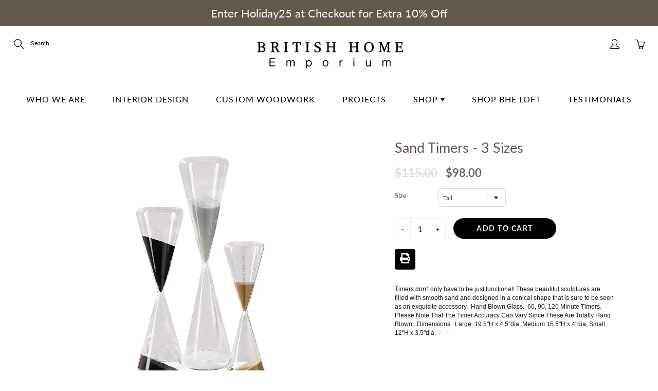

--- FILE ---
content_type: text/html; charset=utf-8
request_url: https://britishhomeemporium.com/products/sand-timers-3-sizes
body_size: 22767
content:















<!doctype html>
<!--[if IE 9]> <html class="ie9" lang="en"> <![endif]-->
<!--[if (gt IE 9)|!(IE)]><!--> <html lang="en"> <!--<![endif]-->
  <head>
    <!-- Basic page needs ================================================== -->
    <meta charset="utf-8">
    <meta name="viewport" content="width=device-width, height=device-height, initial-scale=1.0, maximum-scale=1.0">

    <!-- Title and description ================================================== -->
    <title>
      Sand Timers - 3 Sizes &ndash; British Home Emporium 
    </title>

    
    <meta name="description" content="Timers don&#39;t only have to be just functional! These beautiful sculptures are filled with smooth sand and designed in a conical shape that is sure to be seen as an exquisite accessory.  Hand Blown Glass.  60, 90, 120 Minute Timers. Please Note That The Timer Accuracy Can Vary Since These Are Totally Hand Blown.  Dimensi">
    

    <!-- Helpers ================================================== -->
    <meta property="og:site_name" content="British Home Emporium ">
<meta property="og:url" content="https://britishhomeemporium.com/products/sand-timers-3-sizes">

  <meta property="og:type" content="product">
  <meta property="og:title" content="Sand Timers - 3 Sizes">
  
    <meta property="og:image" content="http://britishhomeemporium.com/cdn/shop/products/SANDTIMERS_3fe9f092-f69d-42a4-a489-89b8e92840f7_grande.jpg?v=1666023712">
    <meta property="og:image:secure_url" content="https://britishhomeemporium.com/cdn/shop/products/SANDTIMERS_3fe9f092-f69d-42a4-a489-89b8e92840f7_grande.jpg?v=1666023712">
  
    <meta property="og:image" content="http://britishhomeemporium.com/cdn/shop/products/sandtimerlarge_grande.jpg?v=1666023711">
    <meta property="og:image:secure_url" content="https://britishhomeemporium.com/cdn/shop/products/sandtimerlarge_grande.jpg?v=1666023711">
  
    <meta property="og:image" content="http://britishhomeemporium.com/cdn/shop/products/SANDTIMERS_grande.jpg?v=1666023712">
    <meta property="og:image:secure_url" content="https://britishhomeemporium.com/cdn/shop/products/SANDTIMERS_grande.jpg?v=1666023712">
  
  <meta property="og:price:amount" content="76.00">
  <meta property="og:price:currency" content="USD">
  
  
  	<meta property="og:description" content="Timers don&#39;t only have to be just functional! These beautiful sculptures are filled with smooth sand and designed in a conical shape that is sure to be seen as an exquisite accessory.  Hand Blown Glass.  60, 90, 120 Minute Timers. Please Note That The Timer Accuracy Can Vary Since These Are Totally Hand Blown.  Dimensi">
  
 
  
  <meta name="twitter:card" content="summary">
  
    <meta name="twitter:title" content="Sand Timers - 3 Sizes">
    <meta name="twitter:description" content="
Timers don&#39;t only have to be just functional! These beautiful sculptures are filled with smooth sand and designed in a conical shape that is sure to be seen as an exquisite accessory.  Hand Blown Glass.  60, 90, 120 Minute Timers. Please Note That The Timer Accuracy Can Vary Since These Are Totally Hand Blown.  Dimensions:  Large  19.5&quot;H x 4.5&quot;dia, Medium 15.5&quot;H x 4&quot;dia, Small  12&quot;H x 3.5&quot;dia. #173  
">
    <meta name="twitter:image" content="https://britishhomeemporium.com/cdn/shop/products/SANDTIMERS_3fe9f092-f69d-42a4-a489-89b8e92840f7_medium.jpg?v=1666023712">
    <meta name="twitter:image:width" content="240">
    <meta name="twitter:image:height" content="240">
    
    <link rel="canonical" href="https://britishhomeemporium.com/products/sand-timers-3-sizes">
    <meta name="theme-color" content="#000000">
    
    <link rel="shortcut icon" href="//britishhomeemporium.com/cdn/shop/files/BHE_32x32.jpg?v=1613597744" type="image/png">
  	
    <link href="//britishhomeemporium.com/cdn/shop/t/25/assets/apps.css?v=33307732601068144031632904705" rel="stylesheet" type="text/css" media="all" />
    <link href="//britishhomeemporium.com/cdn/shop/t/25/assets/styles.scss.css?v=117387995615445199541762373462" rel="stylesheet" type="text/css" media="all" />

    <!-- Header hook for plugins ================================================== -->
    
  
  
  <script>window.performance && window.performance.mark && window.performance.mark('shopify.content_for_header.start');</script><meta id="shopify-digital-wallet" name="shopify-digital-wallet" content="/4562288729/digital_wallets/dialog">
<meta name="shopify-checkout-api-token" content="ed3953c153686577560596ac7720d170">
<meta id="in-context-paypal-metadata" data-shop-id="4562288729" data-venmo-supported="true" data-environment="production" data-locale="en_US" data-paypal-v4="true" data-currency="USD">
<link rel="alternate" type="application/json+oembed" href="https://britishhomeemporium.com/products/sand-timers-3-sizes.oembed">
<script async="async" src="/checkouts/internal/preloads.js?locale=en-US"></script>
<link rel="preconnect" href="https://shop.app" crossorigin="anonymous">
<script async="async" src="https://shop.app/checkouts/internal/preloads.js?locale=en-US&shop_id=4562288729" crossorigin="anonymous"></script>
<script id="apple-pay-shop-capabilities" type="application/json">{"shopId":4562288729,"countryCode":"US","currencyCode":"USD","merchantCapabilities":["supports3DS"],"merchantId":"gid:\/\/shopify\/Shop\/4562288729","merchantName":"British Home Emporium ","requiredBillingContactFields":["postalAddress","email","phone"],"requiredShippingContactFields":["postalAddress","email","phone"],"shippingType":"shipping","supportedNetworks":["visa","masterCard","amex","discover","elo","jcb"],"total":{"type":"pending","label":"British Home Emporium ","amount":"1.00"},"shopifyPaymentsEnabled":true,"supportsSubscriptions":true}</script>
<script id="shopify-features" type="application/json">{"accessToken":"ed3953c153686577560596ac7720d170","betas":["rich-media-storefront-analytics"],"domain":"britishhomeemporium.com","predictiveSearch":true,"shopId":4562288729,"locale":"en"}</script>
<script>var Shopify = Shopify || {};
Shopify.shop = "www-curatedhomeltd-com.myshopify.com";
Shopify.locale = "en";
Shopify.currency = {"active":"USD","rate":"1.0"};
Shopify.country = "US";
Shopify.theme = {"name":"BHE (Live) - Sep 29","id":120492621926,"schema_name":"Galleria","schema_version":"2.1.1","theme_store_id":851,"role":"main"};
Shopify.theme.handle = "null";
Shopify.theme.style = {"id":null,"handle":null};
Shopify.cdnHost = "britishhomeemporium.com/cdn";
Shopify.routes = Shopify.routes || {};
Shopify.routes.root = "/";</script>
<script type="module">!function(o){(o.Shopify=o.Shopify||{}).modules=!0}(window);</script>
<script>!function(o){function n(){var o=[];function n(){o.push(Array.prototype.slice.apply(arguments))}return n.q=o,n}var t=o.Shopify=o.Shopify||{};t.loadFeatures=n(),t.autoloadFeatures=n()}(window);</script>
<script>
  window.ShopifyPay = window.ShopifyPay || {};
  window.ShopifyPay.apiHost = "shop.app\/pay";
  window.ShopifyPay.redirectState = null;
</script>
<script id="shop-js-analytics" type="application/json">{"pageType":"product"}</script>
<script defer="defer" async type="module" src="//britishhomeemporium.com/cdn/shopifycloud/shop-js/modules/v2/client.init-shop-cart-sync_BApSsMSl.en.esm.js"></script>
<script defer="defer" async type="module" src="//britishhomeemporium.com/cdn/shopifycloud/shop-js/modules/v2/chunk.common_CBoos6YZ.esm.js"></script>
<script type="module">
  await import("//britishhomeemporium.com/cdn/shopifycloud/shop-js/modules/v2/client.init-shop-cart-sync_BApSsMSl.en.esm.js");
await import("//britishhomeemporium.com/cdn/shopifycloud/shop-js/modules/v2/chunk.common_CBoos6YZ.esm.js");

  window.Shopify.SignInWithShop?.initShopCartSync?.({"fedCMEnabled":true,"windoidEnabled":true});

</script>
<script>
  window.Shopify = window.Shopify || {};
  if (!window.Shopify.featureAssets) window.Shopify.featureAssets = {};
  window.Shopify.featureAssets['shop-js'] = {"shop-cart-sync":["modules/v2/client.shop-cart-sync_DJczDl9f.en.esm.js","modules/v2/chunk.common_CBoos6YZ.esm.js"],"init-fed-cm":["modules/v2/client.init-fed-cm_BzwGC0Wi.en.esm.js","modules/v2/chunk.common_CBoos6YZ.esm.js"],"init-windoid":["modules/v2/client.init-windoid_BS26ThXS.en.esm.js","modules/v2/chunk.common_CBoos6YZ.esm.js"],"init-shop-email-lookup-coordinator":["modules/v2/client.init-shop-email-lookup-coordinator_DFwWcvrS.en.esm.js","modules/v2/chunk.common_CBoos6YZ.esm.js"],"shop-cash-offers":["modules/v2/client.shop-cash-offers_DthCPNIO.en.esm.js","modules/v2/chunk.common_CBoos6YZ.esm.js","modules/v2/chunk.modal_Bu1hFZFC.esm.js"],"shop-button":["modules/v2/client.shop-button_D_JX508o.en.esm.js","modules/v2/chunk.common_CBoos6YZ.esm.js"],"shop-toast-manager":["modules/v2/client.shop-toast-manager_tEhgP2F9.en.esm.js","modules/v2/chunk.common_CBoos6YZ.esm.js"],"avatar":["modules/v2/client.avatar_BTnouDA3.en.esm.js"],"pay-button":["modules/v2/client.pay-button_BuNmcIr_.en.esm.js","modules/v2/chunk.common_CBoos6YZ.esm.js"],"init-shop-cart-sync":["modules/v2/client.init-shop-cart-sync_BApSsMSl.en.esm.js","modules/v2/chunk.common_CBoos6YZ.esm.js"],"shop-login-button":["modules/v2/client.shop-login-button_DwLgFT0K.en.esm.js","modules/v2/chunk.common_CBoos6YZ.esm.js","modules/v2/chunk.modal_Bu1hFZFC.esm.js"],"init-customer-accounts-sign-up":["modules/v2/client.init-customer-accounts-sign-up_TlVCiykN.en.esm.js","modules/v2/client.shop-login-button_DwLgFT0K.en.esm.js","modules/v2/chunk.common_CBoos6YZ.esm.js","modules/v2/chunk.modal_Bu1hFZFC.esm.js"],"init-shop-for-new-customer-accounts":["modules/v2/client.init-shop-for-new-customer-accounts_DrjXSI53.en.esm.js","modules/v2/client.shop-login-button_DwLgFT0K.en.esm.js","modules/v2/chunk.common_CBoos6YZ.esm.js","modules/v2/chunk.modal_Bu1hFZFC.esm.js"],"init-customer-accounts":["modules/v2/client.init-customer-accounts_C0Oh2ljF.en.esm.js","modules/v2/client.shop-login-button_DwLgFT0K.en.esm.js","modules/v2/chunk.common_CBoos6YZ.esm.js","modules/v2/chunk.modal_Bu1hFZFC.esm.js"],"shop-follow-button":["modules/v2/client.shop-follow-button_C5D3XtBb.en.esm.js","modules/v2/chunk.common_CBoos6YZ.esm.js","modules/v2/chunk.modal_Bu1hFZFC.esm.js"],"checkout-modal":["modules/v2/client.checkout-modal_8TC_1FUY.en.esm.js","modules/v2/chunk.common_CBoos6YZ.esm.js","modules/v2/chunk.modal_Bu1hFZFC.esm.js"],"lead-capture":["modules/v2/client.lead-capture_D-pmUjp9.en.esm.js","modules/v2/chunk.common_CBoos6YZ.esm.js","modules/v2/chunk.modal_Bu1hFZFC.esm.js"],"shop-login":["modules/v2/client.shop-login_BmtnoEUo.en.esm.js","modules/v2/chunk.common_CBoos6YZ.esm.js","modules/v2/chunk.modal_Bu1hFZFC.esm.js"],"payment-terms":["modules/v2/client.payment-terms_BHOWV7U_.en.esm.js","modules/v2/chunk.common_CBoos6YZ.esm.js","modules/v2/chunk.modal_Bu1hFZFC.esm.js"]};
</script>
<script>(function() {
  var isLoaded = false;
  function asyncLoad() {
    if (isLoaded) return;
    isLoaded = true;
    var urls = ["https:\/\/sliderapp.hulkapps.com\/assets\/js\/slider.js?shop=www-curatedhomeltd-com.myshopify.com","https:\/\/na.shgcdn3.com\/pixel-collector.js?shop=www-curatedhomeltd-com.myshopify.com"];
    for (var i = 0; i < urls.length; i++) {
      var s = document.createElement('script');
      s.type = 'text/javascript';
      s.async = true;
      s.src = urls[i];
      var x = document.getElementsByTagName('script')[0];
      x.parentNode.insertBefore(s, x);
    }
  };
  if(window.attachEvent) {
    window.attachEvent('onload', asyncLoad);
  } else {
    window.addEventListener('load', asyncLoad, false);
  }
})();</script>
<script id="__st">var __st={"a":4562288729,"offset":-18000,"reqid":"8c6cee5b-ffeb-4464-a41f-96d3f3c89fda-1768927335","pageurl":"britishhomeemporium.com\/products\/sand-timers-3-sizes","u":"81bafaaabc43","p":"product","rtyp":"product","rid":6817498988646};</script>
<script>window.ShopifyPaypalV4VisibilityTracking = true;</script>
<script id="captcha-bootstrap">!function(){'use strict';const t='contact',e='account',n='new_comment',o=[[t,t],['blogs',n],['comments',n],[t,'customer']],c=[[e,'customer_login'],[e,'guest_login'],[e,'recover_customer_password'],[e,'create_customer']],r=t=>t.map((([t,e])=>`form[action*='/${t}']:not([data-nocaptcha='true']) input[name='form_type'][value='${e}']`)).join(','),a=t=>()=>t?[...document.querySelectorAll(t)].map((t=>t.form)):[];function s(){const t=[...o],e=r(t);return a(e)}const i='password',u='form_key',d=['recaptcha-v3-token','g-recaptcha-response','h-captcha-response',i],f=()=>{try{return window.sessionStorage}catch{return}},m='__shopify_v',_=t=>t.elements[u];function p(t,e,n=!1){try{const o=window.sessionStorage,c=JSON.parse(o.getItem(e)),{data:r}=function(t){const{data:e,action:n}=t;return t[m]||n?{data:e,action:n}:{data:t,action:n}}(c);for(const[e,n]of Object.entries(r))t.elements[e]&&(t.elements[e].value=n);n&&o.removeItem(e)}catch(o){console.error('form repopulation failed',{error:o})}}const l='form_type',E='cptcha';function T(t){t.dataset[E]=!0}const w=window,h=w.document,L='Shopify',v='ce_forms',y='captcha';let A=!1;((t,e)=>{const n=(g='f06e6c50-85a8-45c8-87d0-21a2b65856fe',I='https://cdn.shopify.com/shopifycloud/storefront-forms-hcaptcha/ce_storefront_forms_captcha_hcaptcha.v1.5.2.iife.js',D={infoText:'Protected by hCaptcha',privacyText:'Privacy',termsText:'Terms'},(t,e,n)=>{const o=w[L][v],c=o.bindForm;if(c)return c(t,g,e,D).then(n);var r;o.q.push([[t,g,e,D],n]),r=I,A||(h.body.append(Object.assign(h.createElement('script'),{id:'captcha-provider',async:!0,src:r})),A=!0)});var g,I,D;w[L]=w[L]||{},w[L][v]=w[L][v]||{},w[L][v].q=[],w[L][y]=w[L][y]||{},w[L][y].protect=function(t,e){n(t,void 0,e),T(t)},Object.freeze(w[L][y]),function(t,e,n,w,h,L){const[v,y,A,g]=function(t,e,n){const i=e?o:[],u=t?c:[],d=[...i,...u],f=r(d),m=r(i),_=r(d.filter((([t,e])=>n.includes(e))));return[a(f),a(m),a(_),s()]}(w,h,L),I=t=>{const e=t.target;return e instanceof HTMLFormElement?e:e&&e.form},D=t=>v().includes(t);t.addEventListener('submit',(t=>{const e=I(t);if(!e)return;const n=D(e)&&!e.dataset.hcaptchaBound&&!e.dataset.recaptchaBound,o=_(e),c=g().includes(e)&&(!o||!o.value);(n||c)&&t.preventDefault(),c&&!n&&(function(t){try{if(!f())return;!function(t){const e=f();if(!e)return;const n=_(t);if(!n)return;const o=n.value;o&&e.removeItem(o)}(t);const e=Array.from(Array(32),(()=>Math.random().toString(36)[2])).join('');!function(t,e){_(t)||t.append(Object.assign(document.createElement('input'),{type:'hidden',name:u})),t.elements[u].value=e}(t,e),function(t,e){const n=f();if(!n)return;const o=[...t.querySelectorAll(`input[type='${i}']`)].map((({name:t})=>t)),c=[...d,...o],r={};for(const[a,s]of new FormData(t).entries())c.includes(a)||(r[a]=s);n.setItem(e,JSON.stringify({[m]:1,action:t.action,data:r}))}(t,e)}catch(e){console.error('failed to persist form',e)}}(e),e.submit())}));const S=(t,e)=>{t&&!t.dataset[E]&&(n(t,e.some((e=>e===t))),T(t))};for(const o of['focusin','change'])t.addEventListener(o,(t=>{const e=I(t);D(e)&&S(e,y())}));const B=e.get('form_key'),M=e.get(l),P=B&&M;t.addEventListener('DOMContentLoaded',(()=>{const t=y();if(P)for(const e of t)e.elements[l].value===M&&p(e,B);[...new Set([...A(),...v().filter((t=>'true'===t.dataset.shopifyCaptcha))])].forEach((e=>S(e,t)))}))}(h,new URLSearchParams(w.location.search),n,t,e,['guest_login'])})(!0,!0)}();</script>
<script integrity="sha256-4kQ18oKyAcykRKYeNunJcIwy7WH5gtpwJnB7kiuLZ1E=" data-source-attribution="shopify.loadfeatures" defer="defer" src="//britishhomeemporium.com/cdn/shopifycloud/storefront/assets/storefront/load_feature-a0a9edcb.js" crossorigin="anonymous"></script>
<script crossorigin="anonymous" defer="defer" src="//britishhomeemporium.com/cdn/shopifycloud/storefront/assets/shopify_pay/storefront-65b4c6d7.js?v=20250812"></script>
<script data-source-attribution="shopify.dynamic_checkout.dynamic.init">var Shopify=Shopify||{};Shopify.PaymentButton=Shopify.PaymentButton||{isStorefrontPortableWallets:!0,init:function(){window.Shopify.PaymentButton.init=function(){};var t=document.createElement("script");t.src="https://britishhomeemporium.com/cdn/shopifycloud/portable-wallets/latest/portable-wallets.en.js",t.type="module",document.head.appendChild(t)}};
</script>
<script data-source-attribution="shopify.dynamic_checkout.buyer_consent">
  function portableWalletsHideBuyerConsent(e){var t=document.getElementById("shopify-buyer-consent"),n=document.getElementById("shopify-subscription-policy-button");t&&n&&(t.classList.add("hidden"),t.setAttribute("aria-hidden","true"),n.removeEventListener("click",e))}function portableWalletsShowBuyerConsent(e){var t=document.getElementById("shopify-buyer-consent"),n=document.getElementById("shopify-subscription-policy-button");t&&n&&(t.classList.remove("hidden"),t.removeAttribute("aria-hidden"),n.addEventListener("click",e))}window.Shopify?.PaymentButton&&(window.Shopify.PaymentButton.hideBuyerConsent=portableWalletsHideBuyerConsent,window.Shopify.PaymentButton.showBuyerConsent=portableWalletsShowBuyerConsent);
</script>
<script data-source-attribution="shopify.dynamic_checkout.cart.bootstrap">document.addEventListener("DOMContentLoaded",(function(){function t(){return document.querySelector("shopify-accelerated-checkout-cart, shopify-accelerated-checkout")}if(t())Shopify.PaymentButton.init();else{new MutationObserver((function(e,n){t()&&(Shopify.PaymentButton.init(),n.disconnect())})).observe(document.body,{childList:!0,subtree:!0})}}));
</script>
<link id="shopify-accelerated-checkout-styles" rel="stylesheet" media="screen" href="https://britishhomeemporium.com/cdn/shopifycloud/portable-wallets/latest/accelerated-checkout-backwards-compat.css" crossorigin="anonymous">
<style id="shopify-accelerated-checkout-cart">
        #shopify-buyer-consent {
  margin-top: 1em;
  display: inline-block;
  width: 100%;
}

#shopify-buyer-consent.hidden {
  display: none;
}

#shopify-subscription-policy-button {
  background: none;
  border: none;
  padding: 0;
  text-decoration: underline;
  font-size: inherit;
  cursor: pointer;
}

#shopify-subscription-policy-button::before {
  box-shadow: none;
}

      </style>

<script>window.performance && window.performance.mark && window.performance.mark('shopify.content_for_header.end');</script>
  





  <script type="text/javascript">
    
      window.__shgMoneyFormat = window.__shgMoneyFormat || {"USD":{"currency":"USD","currency_symbol":"$","currency_symbol_location":"left","decimal_places":2,"decimal_separator":".","thousands_separator":","}};
    
    window.__shgCurrentCurrencyCode = window.__shgCurrentCurrencyCode || {
      currency: "USD",
      currency_symbol: "$",
      decimal_separator: ".",
      thousands_separator: ",",
      decimal_places: 2,
      currency_symbol_location: "left"
    };
  </script>


<!--[if lt IE 9]>
		<script src="//html5shiv.googlecode.com/svn/trunk/html5.js" type="text/javascript"></script>
	<![endif]-->

     <!--[if (lte IE 9) ]><script src="//britishhomeemporium.com/cdn/shop/t/25/assets/match-media.min.js?v=22265819453975888031632904718" type="text/javascript"></script><![endif]-->

  


    <!-- Theme Global App JS ================================================== -->
    <script>
      var theme = {
        strings: {
          addToCart: "Add to cart",
          soldOut: "Sold out",
          unavailable: "Unavailable",
          showMore: "Show More",
          showLess: "Show Less"
        },
        moneyFormat: "${{amount}}"
      }
      function initScroll(sectionId) {

        document.addEventListener('shopify:section:select', fireOnSectionSelect);
        document.addEventListener('shopify:section:reorder', fireOnSectionSelect);

        window.addEventListener("load", fireOnLoad);


        function fireOnSectionSelect(e) {
          if(e.detail.sectionId === sectionId) {
            setScoll(e.detail.sectionId);
          }
        }

        function fireOnLoad() {
          setScoll(sectionId);
        }


        function setScoll(sectionId) {

          var current = document.getElementById("shopify-section-" + sectionId),
              scroller = document.getElementById("scroll-indicator-" + sectionId);


          if(current.previousElementSibling === null) {
            scroller.style.display = "block";
            scroller.onclick = function(e) {
              e.preventDefault();
              current.nextElementSibling.scrollIntoView({ behavior: 'smooth', block: 'start' });
            };
          }
        }
      }
    </script>

      <noscript>
        <style>
          .product-thumb-img-wrap img:nth-child(2),
          .swiper-slide img:nth-child(2),
          .blog_image_overlay img:nth-child(2),
          .blog-post img:nth-child(2){
            display:none !important;
          }
        </style>
      </noscript>

   

<script>window.__pagefly_analytics_settings__={"acceptTracking":false};</script>
 
  
  
  
  
  

  

<script type="text/javascript">
  
    window.SHG_CUSTOMER = null;
  
</script>






<!-- BEGIN app block: shopify://apps/buddha-mega-menu-navigation/blocks/megamenu/dbb4ce56-bf86-4830-9b3d-16efbef51c6f -->
<script>
        var productImageAndPrice = [],
            collectionImages = [],
            articleImages = [],
            mmLivIcons = false,
            mmFlipClock = false,
            mmFixesUseJquery = false,
            mmNumMMI = 7,
            mmSchemaTranslation = {},
            mmMenuStrings =  [] ,
            mmShopLocale = "en",
            mmShopLocaleCollectionsRoute = "/collections",
            mmSchemaDesignJSON = [{"action":"design","setting":"font_family","value":"Default"},{"action":"design","setting":"font_size","value":"13px"},{"action":"design","setting":"text_color","value":"#222222"},{"action":"design","setting":"link_hover_color","value":"#0da19a"},{"action":"design","setting":"link_color","value":"#4e4e4e"},{"action":"design","setting":"background_hover_color","value":"#f9f9f9"},{"action":"design","setting":"background_color","value":"#ffffff"},{"action":"design","setting":"price_color","value":"#0da19a"},{"action":"design","setting":"button_text_hover_color","value":"#ffffff"},{"action":"design","setting":"button_text_color","value":"#ffffff"},{"action":"design","setting":"button_background_hover_color","value":"#0d8781"},{"action":"design","setting":"button_background_color","value":"#0da19a"},{"action":"design","setting":"addtocart_text_color","value":"#333333"},{"action":"design","setting":"addtocart_background_color","value":"#ffffff"},{"action":"design","setting":"addtocart_text_hover_color","value":"#ffffff"},{"action":"design","setting":"addtocart_background_hover_color","value":"#0da19a"},{"action":"design","setting":"countdown_color","value":"#ffffff"},{"action":"design","setting":"countdown_background_color","value":"#333333"},{"action":"design","setting":"vertical_font_family","value":"Default"},{"action":"design","setting":"vertical_font_size","value":"13px"},{"action":"design","setting":"vertical_text_color","value":"#ffffff"},{"action":"design","setting":"vertical_link_color","value":"#ffffff"},{"action":"design","setting":"vertical_link_hover_color","value":"#ffffff"},{"action":"design","setting":"vertical_price_color","value":"#ffffff"},{"action":"design","setting":"vertical_button_text_color","value":"#ffffff"},{"action":"design","setting":"vertical_addtocart_text_color","value":"#ffffff"},{"action":"design","setting":"vertical_countdown_color","value":"#ffffff"},{"action":"design","setting":"vertical_countdown_background_color","value":"#333333"},{"action":"design","setting":"vertical_background_color","value":"#017b86"},{"action":"design","setting":"vertical_addtocart_background_color","value":"#333333"},{"action":"design","setting":"vertical_button_background_color","value":"#333333"}],
            mmDomChangeSkipUl = "",
            buddhaMegaMenuShop = "www-curatedhomeltd-com.myshopify.com",
            mmWireframeCompression = "0",
            mmExtensionAssetUrl = "https://cdn.shopify.com/extensions/019abe06-4a3f-7763-88da-170e1b54169b/mega-menu-151/assets/";var bestSellersHTML = '';var newestProductsHTML = '';/* get link lists api */
        var linkLists={"main-menu" : {"title":"Home Page Menu", "items":["/","/collections/clearance",]},"footer" : {"title":"Contact ", "items":["/pages/contact-bhe",]},"top-menu" : {"title":"top menu", "items":["/collections","/collections/all",]},"homemenu" : {"title":"HomeMenu", "items":["/pages/about_us1","/pages/interior_design_bhe","/pages/custom_woodwork_bhe","/pages/design_projects","/pages/shop_bhe","/collections/loft-living-1/Loft+LOFT","https://britishhomeemporium.com/pages/testimonials",]},"customer-account-main-menu" : {"title":"Customer account main menu", "items":["/","https://shopify.com/4562288729/account/orders?locale=en&amp;region_country=US",]},};/*ENDPARSE*/

        

        /* set product prices *//* get the collection images *//* get the article images *//* customer fixes */
        var mmThemeFixesBeforeInit = function(){ customMenuUls = "#accordion,.nav,ul"; }; var mmThemeFixesBefore = function(){ if (tempMenuObject.u.matches("#accordion")) { tempMenuObject.forceMenu = true; tempMenuObject.skipCheck = true; tempMenuObject.liClasses = "panel-heading"; tempMenuObject.aClasses = ""; tempMenuObject.liItems = tempMenuObject.u.children; } }; var mmThemeFixesAfter = function(){ mmAddStyle(" .vertical-mega-menu .buddha-menu-item { list-style: none; } ", "themeScript"); }; 
        

        var mmWireframe = {"html" : "<li class=\"buddha-menu-item\"  ><a data-href=\"/pages/who-we-are\" href=\"/pages/who-we-are\" aria-label=\"WHO WE ARE\" data-no-instant=\"\" onclick=\"mmGoToPage(this, event); return false;\"  ><span class=\"mm-title\">WHO WE ARE</span></a></li><li class=\"buddha-menu-item\"  ><a data-href=\"/pages/interior-design\" href=\"/pages/interior-design\" aria-label=\"INTERIOR DESIGN\" data-no-instant=\"\" onclick=\"mmGoToPage(this, event); return false;\"  ><span class=\"mm-title\">INTERIOR DESIGN</span></a></li><li class=\"buddha-menu-item\"  ><a data-href=\"/pages/custom-woodwork\" href=\"/pages/custom-woodwork\" aria-label=\"CUSTOM WOODWORK\" data-no-instant=\"\" onclick=\"mmGoToPage(this, event); return false;\"  ><span class=\"mm-title\">CUSTOM WOODWORK</span></a></li><li class=\"buddha-menu-item\"  ><a data-href=\"/pages/projects\" href=\"/pages/projects\" aria-label=\"PROJECTS\" data-no-instant=\"\" onclick=\"mmGoToPage(this, event); return false;\"  ><span class=\"mm-title\">PROJECTS</span></a></li><li class=\"buddha-menu-item\"  ><a data-href=\"/pages/galleries-by-room\" href=\"/pages/galleries-by-room\" aria-label=\"GALLERIES BY ROOM\" data-no-instant=\"\" onclick=\"mmGoToPage(this, event); return false;\"  ><span class=\"mm-title\">GALLERIES BY ROOM</span><i class=\"mm-arrow mm-angle-down\" aria-hidden=\"true\"></i><span class=\"toggle-menu-btn\" style=\"display:none;\" title=\"Toggle menu\" onclick=\"return toggleSubmenu(this)\"><span class=\"mm-arrow-icon\"><span class=\"bar-one\"></span><span class=\"bar-two\"></span></span></span></a><ul class=\"mm-submenu tree  small mm-last-level\"><li data-href=\"/pages/bathroom-gallery\" href=\"/pages/bathroom-gallery\" aria-label=\"BATHROOM \" data-no-instant=\"\" onclick=\"mmGoToPage(this, event); return false;\"  ><a data-href=\"/pages/bathroom-gallery\" href=\"/pages/bathroom-gallery\" aria-label=\"BATHROOM \" data-no-instant=\"\" onclick=\"mmGoToPage(this, event); return false;\"  ><span class=\"mm-title\">BATHROOM</span></a></li><li data-href=\"/pages/bedroom-gallery\" href=\"/pages/bedroom-gallery\" aria-label=\"BEDROOM \" data-no-instant=\"\" onclick=\"mmGoToPage(this, event); return false;\"  ><a data-href=\"/pages/bedroom-gallery\" href=\"/pages/bedroom-gallery\" aria-label=\"BEDROOM \" data-no-instant=\"\" onclick=\"mmGoToPage(this, event); return false;\"  ><span class=\"mm-title\">BEDROOM</span></a></li></ul></li><li class=\"buddha-menu-item\"  ><a data-href=\"/collections\" href=\"/collections\" aria-label=\"SHOP\" data-no-instant=\"\" onclick=\"mmGoToPage(this, event); return false;\"  ><span class=\"mm-title\">SHOP</span><i class=\"mm-arrow mm-angle-down\" aria-hidden=\"true\"></i><span class=\"toggle-menu-btn\" style=\"display:none;\" title=\"Toggle menu\" onclick=\"return toggleSubmenu(this)\"><span class=\"mm-arrow-icon\"><span class=\"bar-one\"></span><span class=\"bar-two\"></span></span></span></a><ul class=\"mm-submenu tree  small \"><li data-href=\"/collections/sofas\" href=\"/collections/sofas\" aria-label=\"BED & BATH\" data-no-instant=\"\" onclick=\"mmGoToPage(this, event); return false;\"  ><a data-href=\"/collections/sofas\" href=\"/collections/sofas\" aria-label=\"BED & BATH\" data-no-instant=\"\" onclick=\"mmGoToPage(this, event); return false;\"  ><span class=\"mm-title\">BED & BATH</span><i class=\"mm-arrow mm-angle-down\" aria-hidden=\"true\"></i><span class=\"toggle-menu-btn\" style=\"display:none;\" title=\"Toggle menu\" onclick=\"return toggleSubmenu(this)\"><span class=\"mm-arrow-icon\"><span class=\"bar-one\"></span><span class=\"bar-two\"></span></span></span></a><ul class=\"mm-submenu tree  small mm-last-level\"><li data-href=\"no-link\" href=\"javascript:void(0);\" aria-label=\"BEDS\" data-no-instant=\"\" onclick=\"mmGoToPage(this, event); return false;\"  ><a data-href=\"no-link\" href=\"javascript:void(0);\" aria-label=\"BEDS\" data-no-instant=\"\" onclick=\"mmGoToPage(this, event); return false;\"  ><span class=\"mm-title\">BEDS</span></a></li></ul></li></ul></li><li class=\"buddha-menu-item\"  ><a data-href=\"no-link\" href=\"javascript:void(0);\" aria-label=\"CONTACT\" data-no-instant=\"\" onclick=\"mmGoToPage(this, event); return false;\"  ><span class=\"mm-title\">CONTACT</span></a></li>" };

        function mmLoadJS(file, async = true) {
            let script = document.createElement("script");
            script.setAttribute("src", file);
            script.setAttribute("data-no-instant", "");
            script.setAttribute("type", "text/javascript");
            script.setAttribute("async", async);
            document.head.appendChild(script);
        }
        function mmLoadCSS(file) {  
            var style = document.createElement('link');
            style.href = file;
            style.type = 'text/css';
            style.rel = 'stylesheet';
            document.head.append(style); 
        }
              
        var mmDisableWhenResIsLowerThan = '';
        var mmLoadResources = (mmDisableWhenResIsLowerThan == '' || mmDisableWhenResIsLowerThan == 0 || (mmDisableWhenResIsLowerThan > 0 && window.innerWidth>=mmDisableWhenResIsLowerThan));
        if (mmLoadResources) {
            /* load resources via js injection */
            mmLoadJS("https://cdn.shopify.com/extensions/019abe06-4a3f-7763-88da-170e1b54169b/mega-menu-151/assets/buddha-megamenu.js");
            
            mmLoadCSS("https://cdn.shopify.com/extensions/019abe06-4a3f-7763-88da-170e1b54169b/mega-menu-151/assets/buddha-megamenu2.css");}
    </script><!-- HIDE ORIGINAL MENU --><style id="mmHideOriginalMenuStyle"> .navbar-nav{visibility: hidden !important;} </style>
        <script>
            setTimeout(function(){
                var mmHideStyle  = document.querySelector("#mmHideOriginalMenuStyle");
                if (mmHideStyle) mmHideStyle.parentNode.removeChild(mmHideStyle);
            },10000);
        </script>
<!-- END app block --><link href="https://monorail-edge.shopifysvc.com" rel="dns-prefetch">
<script>(function(){if ("sendBeacon" in navigator && "performance" in window) {try {var session_token_from_headers = performance.getEntriesByType('navigation')[0].serverTiming.find(x => x.name == '_s').description;} catch {var session_token_from_headers = undefined;}var session_cookie_matches = document.cookie.match(/_shopify_s=([^;]*)/);var session_token_from_cookie = session_cookie_matches && session_cookie_matches.length === 2 ? session_cookie_matches[1] : "";var session_token = session_token_from_headers || session_token_from_cookie || "";function handle_abandonment_event(e) {var entries = performance.getEntries().filter(function(entry) {return /monorail-edge.shopifysvc.com/.test(entry.name);});if (!window.abandonment_tracked && entries.length === 0) {window.abandonment_tracked = true;var currentMs = Date.now();var navigation_start = performance.timing.navigationStart;var payload = {shop_id: 4562288729,url: window.location.href,navigation_start,duration: currentMs - navigation_start,session_token,page_type: "product"};window.navigator.sendBeacon("https://monorail-edge.shopifysvc.com/v1/produce", JSON.stringify({schema_id: "online_store_buyer_site_abandonment/1.1",payload: payload,metadata: {event_created_at_ms: currentMs,event_sent_at_ms: currentMs}}));}}window.addEventListener('pagehide', handle_abandonment_event);}}());</script>
<script id="web-pixels-manager-setup">(function e(e,d,r,n,o){if(void 0===o&&(o={}),!Boolean(null===(a=null===(i=window.Shopify)||void 0===i?void 0:i.analytics)||void 0===a?void 0:a.replayQueue)){var i,a;window.Shopify=window.Shopify||{};var t=window.Shopify;t.analytics=t.analytics||{};var s=t.analytics;s.replayQueue=[],s.publish=function(e,d,r){return s.replayQueue.push([e,d,r]),!0};try{self.performance.mark("wpm:start")}catch(e){}var l=function(){var e={modern:/Edge?\/(1{2}[4-9]|1[2-9]\d|[2-9]\d{2}|\d{4,})\.\d+(\.\d+|)|Firefox\/(1{2}[4-9]|1[2-9]\d|[2-9]\d{2}|\d{4,})\.\d+(\.\d+|)|Chrom(ium|e)\/(9{2}|\d{3,})\.\d+(\.\d+|)|(Maci|X1{2}).+ Version\/(15\.\d+|(1[6-9]|[2-9]\d|\d{3,})\.\d+)([,.]\d+|)( \(\w+\)|)( Mobile\/\w+|) Safari\/|Chrome.+OPR\/(9{2}|\d{3,})\.\d+\.\d+|(CPU[ +]OS|iPhone[ +]OS|CPU[ +]iPhone|CPU IPhone OS|CPU iPad OS)[ +]+(15[._]\d+|(1[6-9]|[2-9]\d|\d{3,})[._]\d+)([._]\d+|)|Android:?[ /-](13[3-9]|1[4-9]\d|[2-9]\d{2}|\d{4,})(\.\d+|)(\.\d+|)|Android.+Firefox\/(13[5-9]|1[4-9]\d|[2-9]\d{2}|\d{4,})\.\d+(\.\d+|)|Android.+Chrom(ium|e)\/(13[3-9]|1[4-9]\d|[2-9]\d{2}|\d{4,})\.\d+(\.\d+|)|SamsungBrowser\/([2-9]\d|\d{3,})\.\d+/,legacy:/Edge?\/(1[6-9]|[2-9]\d|\d{3,})\.\d+(\.\d+|)|Firefox\/(5[4-9]|[6-9]\d|\d{3,})\.\d+(\.\d+|)|Chrom(ium|e)\/(5[1-9]|[6-9]\d|\d{3,})\.\d+(\.\d+|)([\d.]+$|.*Safari\/(?![\d.]+ Edge\/[\d.]+$))|(Maci|X1{2}).+ Version\/(10\.\d+|(1[1-9]|[2-9]\d|\d{3,})\.\d+)([,.]\d+|)( \(\w+\)|)( Mobile\/\w+|) Safari\/|Chrome.+OPR\/(3[89]|[4-9]\d|\d{3,})\.\d+\.\d+|(CPU[ +]OS|iPhone[ +]OS|CPU[ +]iPhone|CPU IPhone OS|CPU iPad OS)[ +]+(10[._]\d+|(1[1-9]|[2-9]\d|\d{3,})[._]\d+)([._]\d+|)|Android:?[ /-](13[3-9]|1[4-9]\d|[2-9]\d{2}|\d{4,})(\.\d+|)(\.\d+|)|Mobile Safari.+OPR\/([89]\d|\d{3,})\.\d+\.\d+|Android.+Firefox\/(13[5-9]|1[4-9]\d|[2-9]\d{2}|\d{4,})\.\d+(\.\d+|)|Android.+Chrom(ium|e)\/(13[3-9]|1[4-9]\d|[2-9]\d{2}|\d{4,})\.\d+(\.\d+|)|Android.+(UC? ?Browser|UCWEB|U3)[ /]?(15\.([5-9]|\d{2,})|(1[6-9]|[2-9]\d|\d{3,})\.\d+)\.\d+|SamsungBrowser\/(5\.\d+|([6-9]|\d{2,})\.\d+)|Android.+MQ{2}Browser\/(14(\.(9|\d{2,})|)|(1[5-9]|[2-9]\d|\d{3,})(\.\d+|))(\.\d+|)|K[Aa][Ii]OS\/(3\.\d+|([4-9]|\d{2,})\.\d+)(\.\d+|)/},d=e.modern,r=e.legacy,n=navigator.userAgent;return n.match(d)?"modern":n.match(r)?"legacy":"unknown"}(),u="modern"===l?"modern":"legacy",c=(null!=n?n:{modern:"",legacy:""})[u],f=function(e){return[e.baseUrl,"/wpm","/b",e.hashVersion,"modern"===e.buildTarget?"m":"l",".js"].join("")}({baseUrl:d,hashVersion:r,buildTarget:u}),m=function(e){var d=e.version,r=e.bundleTarget,n=e.surface,o=e.pageUrl,i=e.monorailEndpoint;return{emit:function(e){var a=e.status,t=e.errorMsg,s=(new Date).getTime(),l=JSON.stringify({metadata:{event_sent_at_ms:s},events:[{schema_id:"web_pixels_manager_load/3.1",payload:{version:d,bundle_target:r,page_url:o,status:a,surface:n,error_msg:t},metadata:{event_created_at_ms:s}}]});if(!i)return console&&console.warn&&console.warn("[Web Pixels Manager] No Monorail endpoint provided, skipping logging."),!1;try{return self.navigator.sendBeacon.bind(self.navigator)(i,l)}catch(e){}var u=new XMLHttpRequest;try{return u.open("POST",i,!0),u.setRequestHeader("Content-Type","text/plain"),u.send(l),!0}catch(e){return console&&console.warn&&console.warn("[Web Pixels Manager] Got an unhandled error while logging to Monorail."),!1}}}}({version:r,bundleTarget:l,surface:e.surface,pageUrl:self.location.href,monorailEndpoint:e.monorailEndpoint});try{o.browserTarget=l,function(e){var d=e.src,r=e.async,n=void 0===r||r,o=e.onload,i=e.onerror,a=e.sri,t=e.scriptDataAttributes,s=void 0===t?{}:t,l=document.createElement("script"),u=document.querySelector("head"),c=document.querySelector("body");if(l.async=n,l.src=d,a&&(l.integrity=a,l.crossOrigin="anonymous"),s)for(var f in s)if(Object.prototype.hasOwnProperty.call(s,f))try{l.dataset[f]=s[f]}catch(e){}if(o&&l.addEventListener("load",o),i&&l.addEventListener("error",i),u)u.appendChild(l);else{if(!c)throw new Error("Did not find a head or body element to append the script");c.appendChild(l)}}({src:f,async:!0,onload:function(){if(!function(){var e,d;return Boolean(null===(d=null===(e=window.Shopify)||void 0===e?void 0:e.analytics)||void 0===d?void 0:d.initialized)}()){var d=window.webPixelsManager.init(e)||void 0;if(d){var r=window.Shopify.analytics;r.replayQueue.forEach((function(e){var r=e[0],n=e[1],o=e[2];d.publishCustomEvent(r,n,o)})),r.replayQueue=[],r.publish=d.publishCustomEvent,r.visitor=d.visitor,r.initialized=!0}}},onerror:function(){return m.emit({status:"failed",errorMsg:"".concat(f," has failed to load")})},sri:function(e){var d=/^sha384-[A-Za-z0-9+/=]+$/;return"string"==typeof e&&d.test(e)}(c)?c:"",scriptDataAttributes:o}),m.emit({status:"loading"})}catch(e){m.emit({status:"failed",errorMsg:(null==e?void 0:e.message)||"Unknown error"})}}})({shopId: 4562288729,storefrontBaseUrl: "https://britishhomeemporium.com",extensionsBaseUrl: "https://extensions.shopifycdn.com/cdn/shopifycloud/web-pixels-manager",monorailEndpoint: "https://monorail-edge.shopifysvc.com/unstable/produce_batch",surface: "storefront-renderer",enabledBetaFlags: ["2dca8a86"],webPixelsConfigList: [{"id":"816054374","configuration":"{\"site_id\":\"07358251-549a-43e9-a393-ab18c5ae1998\",\"analytics_endpoint\":\"https:\\\/\\\/na.shgcdn3.com\"}","eventPayloadVersion":"v1","runtimeContext":"STRICT","scriptVersion":"695709fc3f146fa50a25299517a954f2","type":"APP","apiClientId":1158168,"privacyPurposes":["ANALYTICS","MARKETING","SALE_OF_DATA"],"dataSharingAdjustments":{"protectedCustomerApprovalScopes":["read_customer_personal_data"]}},{"id":"shopify-app-pixel","configuration":"{}","eventPayloadVersion":"v1","runtimeContext":"STRICT","scriptVersion":"0450","apiClientId":"shopify-pixel","type":"APP","privacyPurposes":["ANALYTICS","MARKETING"]},{"id":"shopify-custom-pixel","eventPayloadVersion":"v1","runtimeContext":"LAX","scriptVersion":"0450","apiClientId":"shopify-pixel","type":"CUSTOM","privacyPurposes":["ANALYTICS","MARKETING"]}],isMerchantRequest: false,initData: {"shop":{"name":"British Home Emporium ","paymentSettings":{"currencyCode":"USD"},"myshopifyDomain":"www-curatedhomeltd-com.myshopify.com","countryCode":"US","storefrontUrl":"https:\/\/britishhomeemporium.com"},"customer":null,"cart":null,"checkout":null,"productVariants":[{"price":{"amount":98.0,"currencyCode":"USD"},"product":{"title":"Sand Timers - 3 Sizes","vendor":"British Home Emporium","id":"6817498988646","untranslatedTitle":"Sand Timers - 3 Sizes","url":"\/products\/sand-timers-3-sizes","type":"Objects"},"id":"39910234751078","image":{"src":"\/\/britishhomeemporium.com\/cdn\/shop\/products\/sandtimerlarge.jpg?v=1666023711"},"sku":"173-YNG101T","title":"Tall","untranslatedTitle":"Tall"},{"price":{"amount":79.0,"currencyCode":"USD"},"product":{"title":"Sand Timers - 3 Sizes","vendor":"British Home Emporium","id":"6817498988646","untranslatedTitle":"Sand Timers - 3 Sizes","url":"\/products\/sand-timers-3-sizes","type":"Objects"},"id":"39910237306982","image":{"src":"\/\/britishhomeemporium.com\/cdn\/shop\/products\/SANDTIMERS.jpg?v=1666023712"},"sku":"173-yng101m","title":"Medium","untranslatedTitle":"Medium"},{"price":{"amount":76.0,"currencyCode":"USD"},"product":{"title":"Sand Timers - 3 Sizes","vendor":"British Home Emporium","id":"6817498988646","untranslatedTitle":"Sand Timers - 3 Sizes","url":"\/products\/sand-timers-3-sizes","type":"Objects"},"id":"39910239633510","image":{"src":"\/\/britishhomeemporium.com\/cdn\/shop\/products\/sandtimersmall.jpg?v=1666023712"},"sku":"173-YNG101s","title":"Small","untranslatedTitle":"Small"}],"purchasingCompany":null},},"https://britishhomeemporium.com/cdn","fcfee988w5aeb613cpc8e4bc33m6693e112",{"modern":"","legacy":""},{"shopId":"4562288729","storefrontBaseUrl":"https:\/\/britishhomeemporium.com","extensionBaseUrl":"https:\/\/extensions.shopifycdn.com\/cdn\/shopifycloud\/web-pixels-manager","surface":"storefront-renderer","enabledBetaFlags":"[\"2dca8a86\"]","isMerchantRequest":"false","hashVersion":"fcfee988w5aeb613cpc8e4bc33m6693e112","publish":"custom","events":"[[\"page_viewed\",{}],[\"product_viewed\",{\"productVariant\":{\"price\":{\"amount\":98.0,\"currencyCode\":\"USD\"},\"product\":{\"title\":\"Sand Timers - 3 Sizes\",\"vendor\":\"British Home Emporium\",\"id\":\"6817498988646\",\"untranslatedTitle\":\"Sand Timers - 3 Sizes\",\"url\":\"\/products\/sand-timers-3-sizes\",\"type\":\"Objects\"},\"id\":\"39910234751078\",\"image\":{\"src\":\"\/\/britishhomeemporium.com\/cdn\/shop\/products\/sandtimerlarge.jpg?v=1666023711\"},\"sku\":\"173-YNG101T\",\"title\":\"Tall\",\"untranslatedTitle\":\"Tall\"}}]]"});</script><script>
  window.ShopifyAnalytics = window.ShopifyAnalytics || {};
  window.ShopifyAnalytics.meta = window.ShopifyAnalytics.meta || {};
  window.ShopifyAnalytics.meta.currency = 'USD';
  var meta = {"product":{"id":6817498988646,"gid":"gid:\/\/shopify\/Product\/6817498988646","vendor":"British Home Emporium","type":"Objects","handle":"sand-timers-3-sizes","variants":[{"id":39910234751078,"price":9800,"name":"Sand Timers - 3 Sizes - Tall","public_title":"Tall","sku":"173-YNG101T"},{"id":39910237306982,"price":7900,"name":"Sand Timers - 3 Sizes - Medium","public_title":"Medium","sku":"173-yng101m"},{"id":39910239633510,"price":7600,"name":"Sand Timers - 3 Sizes - Small","public_title":"Small","sku":"173-YNG101s"}],"remote":false},"page":{"pageType":"product","resourceType":"product","resourceId":6817498988646,"requestId":"8c6cee5b-ffeb-4464-a41f-96d3f3c89fda-1768927335"}};
  for (var attr in meta) {
    window.ShopifyAnalytics.meta[attr] = meta[attr];
  }
</script>
<script class="analytics">
  (function () {
    var customDocumentWrite = function(content) {
      var jquery = null;

      if (window.jQuery) {
        jquery = window.jQuery;
      } else if (window.Checkout && window.Checkout.$) {
        jquery = window.Checkout.$;
      }

      if (jquery) {
        jquery('body').append(content);
      }
    };

    var hasLoggedConversion = function(token) {
      if (token) {
        return document.cookie.indexOf('loggedConversion=' + token) !== -1;
      }
      return false;
    }

    var setCookieIfConversion = function(token) {
      if (token) {
        var twoMonthsFromNow = new Date(Date.now());
        twoMonthsFromNow.setMonth(twoMonthsFromNow.getMonth() + 2);

        document.cookie = 'loggedConversion=' + token + '; expires=' + twoMonthsFromNow;
      }
    }

    var trekkie = window.ShopifyAnalytics.lib = window.trekkie = window.trekkie || [];
    if (trekkie.integrations) {
      return;
    }
    trekkie.methods = [
      'identify',
      'page',
      'ready',
      'track',
      'trackForm',
      'trackLink'
    ];
    trekkie.factory = function(method) {
      return function() {
        var args = Array.prototype.slice.call(arguments);
        args.unshift(method);
        trekkie.push(args);
        return trekkie;
      };
    };
    for (var i = 0; i < trekkie.methods.length; i++) {
      var key = trekkie.methods[i];
      trekkie[key] = trekkie.factory(key);
    }
    trekkie.load = function(config) {
      trekkie.config = config || {};
      trekkie.config.initialDocumentCookie = document.cookie;
      var first = document.getElementsByTagName('script')[0];
      var script = document.createElement('script');
      script.type = 'text/javascript';
      script.onerror = function(e) {
        var scriptFallback = document.createElement('script');
        scriptFallback.type = 'text/javascript';
        scriptFallback.onerror = function(error) {
                var Monorail = {
      produce: function produce(monorailDomain, schemaId, payload) {
        var currentMs = new Date().getTime();
        var event = {
          schema_id: schemaId,
          payload: payload,
          metadata: {
            event_created_at_ms: currentMs,
            event_sent_at_ms: currentMs
          }
        };
        return Monorail.sendRequest("https://" + monorailDomain + "/v1/produce", JSON.stringify(event));
      },
      sendRequest: function sendRequest(endpointUrl, payload) {
        // Try the sendBeacon API
        if (window && window.navigator && typeof window.navigator.sendBeacon === 'function' && typeof window.Blob === 'function' && !Monorail.isIos12()) {
          var blobData = new window.Blob([payload], {
            type: 'text/plain'
          });

          if (window.navigator.sendBeacon(endpointUrl, blobData)) {
            return true;
          } // sendBeacon was not successful

        } // XHR beacon

        var xhr = new XMLHttpRequest();

        try {
          xhr.open('POST', endpointUrl);
          xhr.setRequestHeader('Content-Type', 'text/plain');
          xhr.send(payload);
        } catch (e) {
          console.log(e);
        }

        return false;
      },
      isIos12: function isIos12() {
        return window.navigator.userAgent.lastIndexOf('iPhone; CPU iPhone OS 12_') !== -1 || window.navigator.userAgent.lastIndexOf('iPad; CPU OS 12_') !== -1;
      }
    };
    Monorail.produce('monorail-edge.shopifysvc.com',
      'trekkie_storefront_load_errors/1.1',
      {shop_id: 4562288729,
      theme_id: 120492621926,
      app_name: "storefront",
      context_url: window.location.href,
      source_url: "//britishhomeemporium.com/cdn/s/trekkie.storefront.cd680fe47e6c39ca5d5df5f0a32d569bc48c0f27.min.js"});

        };
        scriptFallback.async = true;
        scriptFallback.src = '//britishhomeemporium.com/cdn/s/trekkie.storefront.cd680fe47e6c39ca5d5df5f0a32d569bc48c0f27.min.js';
        first.parentNode.insertBefore(scriptFallback, first);
      };
      script.async = true;
      script.src = '//britishhomeemporium.com/cdn/s/trekkie.storefront.cd680fe47e6c39ca5d5df5f0a32d569bc48c0f27.min.js';
      first.parentNode.insertBefore(script, first);
    };
    trekkie.load(
      {"Trekkie":{"appName":"storefront","development":false,"defaultAttributes":{"shopId":4562288729,"isMerchantRequest":null,"themeId":120492621926,"themeCityHash":"7312220196907963825","contentLanguage":"en","currency":"USD","eventMetadataId":"c9149ec1-4432-4c1b-8095-c42a0c083c4c"},"isServerSideCookieWritingEnabled":true,"monorailRegion":"shop_domain","enabledBetaFlags":["65f19447"]},"Session Attribution":{},"S2S":{"facebookCapiEnabled":false,"source":"trekkie-storefront-renderer","apiClientId":580111}}
    );

    var loaded = false;
    trekkie.ready(function() {
      if (loaded) return;
      loaded = true;

      window.ShopifyAnalytics.lib = window.trekkie;

      var originalDocumentWrite = document.write;
      document.write = customDocumentWrite;
      try { window.ShopifyAnalytics.merchantGoogleAnalytics.call(this); } catch(error) {};
      document.write = originalDocumentWrite;

      window.ShopifyAnalytics.lib.page(null,{"pageType":"product","resourceType":"product","resourceId":6817498988646,"requestId":"8c6cee5b-ffeb-4464-a41f-96d3f3c89fda-1768927335","shopifyEmitted":true});

      var match = window.location.pathname.match(/checkouts\/(.+)\/(thank_you|post_purchase)/)
      var token = match? match[1]: undefined;
      if (!hasLoggedConversion(token)) {
        setCookieIfConversion(token);
        window.ShopifyAnalytics.lib.track("Viewed Product",{"currency":"USD","variantId":39910234751078,"productId":6817498988646,"productGid":"gid:\/\/shopify\/Product\/6817498988646","name":"Sand Timers - 3 Sizes - Tall","price":"98.00","sku":"173-YNG101T","brand":"British Home Emporium","variant":"Tall","category":"Objects","nonInteraction":true,"remote":false},undefined,undefined,{"shopifyEmitted":true});
      window.ShopifyAnalytics.lib.track("monorail:\/\/trekkie_storefront_viewed_product\/1.1",{"currency":"USD","variantId":39910234751078,"productId":6817498988646,"productGid":"gid:\/\/shopify\/Product\/6817498988646","name":"Sand Timers - 3 Sizes - Tall","price":"98.00","sku":"173-YNG101T","brand":"British Home Emporium","variant":"Tall","category":"Objects","nonInteraction":true,"remote":false,"referer":"https:\/\/britishhomeemporium.com\/products\/sand-timers-3-sizes"});
      }
    });


        var eventsListenerScript = document.createElement('script');
        eventsListenerScript.async = true;
        eventsListenerScript.src = "//britishhomeemporium.com/cdn/shopifycloud/storefront/assets/shop_events_listener-3da45d37.js";
        document.getElementsByTagName('head')[0].appendChild(eventsListenerScript);

})();</script>
<script
  defer
  src="https://britishhomeemporium.com/cdn/shopifycloud/perf-kit/shopify-perf-kit-3.0.4.min.js"
  data-application="storefront-renderer"
  data-shop-id="4562288729"
  data-render-region="gcp-us-central1"
  data-page-type="product"
  data-theme-instance-id="120492621926"
  data-theme-name="Galleria"
  data-theme-version="2.1.1"
  data-monorail-region="shop_domain"
  data-resource-timing-sampling-rate="10"
  data-shs="true"
  data-shs-beacon="true"
  data-shs-export-with-fetch="true"
  data-shs-logs-sample-rate="1"
  data-shs-beacon-endpoint="https://britishhomeemporium.com/api/collect"
></script>
</head> 

  <body id="sand-timers-3-sizes" class="template-product" >
  
    <div class="global-wrapper clearfix" id="global-wrapper">
      <div id="shopify-section-header" class="shopify-section">




<style>
  
  header.page-header:after {
    
      background-color: ;
      
      }

  header.page-header{
    color: ;
  }
</style>


<div class="" id="top-header-section" role="navigation" data-section-id="header" data-section-type="header-section" data-menu-type="mega" data-hero-size="hero--custom-height" data-show-breadcrumbs="false"
     data-logo-width="320" data-bg-color="#ffffff" data-notificationbar="true" data-index-overlap="false">
  <a class="visuallyhidden focusable skip-to-main" href="#container">Skip to Content</a>
  <style>
    .notification-bar {
      background-color: #63584c;
    }
    .notification-bar__message {
      color: #ffffff;
      font-size: 22px;
    }
    @media (max-width:767px) {
      .notification-bar__message  p{
        font-size: calc(22px - 2px);
      }
    }

    
      .nav-main-logo, .nav-container, .nav-standard-float{
        position: relative;
        background: #ffffff;
        width: 100% !important;
      }
    .nav-standard-logo{
      padding-top: 10px;
    }
      .nav-main-logo img {
        width: 344px !important;
      }
      .nav-container-float.container-push{
        z-index:0;
        opacity: 1 !important;
      }
    

    
      @media (max-width:992px) {
        .nav-container-float, .nav-main-logo {
          background: #ffffff !important;
        }
        .nav-container-float:not(.nav-sticky), .nav-main-logo:not(.nav-sticky) {
          position: static !important;
        }
      }
    .logo-text a {
        display: inline-block;
        padding: 10px;
      }
    
      
    

    
    
    

    
      @media only screen and (min-width: 768px){
/*       nav:not(.nav-sticky) .nav-standard-top-area-search, nav:not(.nav-sticky) .nav-standard-top-area-actions  or section.settings.image == blank*/
        .nav-container-control-left, .nav-container-control-right{
          top: 50%;
          -webkit-transform: translateY(-50%);
          -moz-transform: translateY(-50%);
          -o-transform: translateY(-50%);
          -ms-transform: translateY(-50%);
          transform: translateY(-50%);
        }
      }
    
  </style>

  
    <div class="notification-bar">
      
      <span class="notification-bar__message"><p>Enter Holiday25 at Checkout for Extra 10% Off</p></span>
      
    </div>
  
  
    <nav class="nav-container nav-container-float desktop-hidden-sm nav-to-sticky" id="navbarStickyMobile">
  <div class="nav-container-inner new_mobile_header">
    <div class="nav-container-control-left">
      <button class="tconStyleLines nav-container-action pushy-menu-btn" type="button" aria-label="toggle menu" id="pushy-menu-btn" tabindex="-1"><span class="tcon-menu__lines" aria-hidden="true"></span>
      </button>
    </div>
     
    <a class="lin lin-magnifier popup-text search-modal-popup nav-container-action" href="#nav-search-dialog" data-effect="mfp-move-from-top">
      <span class="visuallyhidden">Search</span>
    </a>
    
    
    

    

     <a class="nav-container-logo" href="/">
      
      <img src="//britishhomeemporium.com/cdn/shop/files/Screen_Shot_2019-08-08_at_5.41.57_PM_320x@2x.png?v=1613563586" alt="British Home Emporium " style="max-width:320px;"/>
    </a>

    



    

    
    
    <a class="lin lin-user nav-container-action" href="/account/login"></a>
    
    

    <a class="lin lin-basket popup-text cart-modal-popup nav-container-action top-mobile-nav" href="javascript:void(0);" data-effect="mfp-move-from-top">
      <span class="mega-nav-count nav-main-cart-amount count-items  hidden">0</span>
    </a>
  </div>
</nav>

<nav class="nav-container nav-standard-middle nav-container-float desktop-hidden mobile-hidden-sm nav-to-sticky">
  <div class="nav-container-inner">
    
      <a class="nav-container-logo" href="/">
        
         <img src="//britishhomeemporium.com/cdn/shop/files/Screen_Shot_2019-08-08_at_5.41.57_PM_320x@2x.png?v=1613563586" alt="British Home Emporium " style="max-width:320px; min-height:76px" />
      </a>
      
    <div class="nav-container-controls" id="nav-controls">
      <div class="nav-container-control-left">
        <a class="lin lin-menu nav-container-action pushy-menu-btn" href="#" id="pushy-menu-btn" tabindex="-1">
          <span class="visuallyhidden">Menu</span>
        </a>
      </div>
      <div class="nav-container-control-right">
        <ul class="nav-container-actions">
          
          <li>
            <a class="lin lin-magnifier popup-text search-modal-popup nav-container-action" href="#nav-search-dialog" data-effect="mfp-move-from-top">
              <span class="visuallyhidden">Search</span>
            </a>
          </li>
          
            <li>
              
              <a class="lin lin-user nav-container-action" href="/account/login">
                <span class="visuallyhidden">My account</span>
              </a>
              
            </li>
          
          <li>
            <a class="lin lin-basket popup-text cart-modal-popup nav-container-action" href="#nav-shopping-cart-dialog" data-effect="mfp-move-from-top">
              <span class="mega-nav-count nav-main-cart-amount count-items  hidden" aria-hidden="true">0</span>
              <span class="visuallyhidden">You have 0 items in your cart</span>
            </a>
          </li>
        </ul>
      </div>
    </div>
  </div>
</nav>


<nav class="nav-standard clearfix nav-standard-float mobile-hidden nav-to-sticky -rel" id="navbarStickyDesktop">
  <div class="nav-standard-top-area ">
    <form action="/search" method="get" role="search" class="nav-standard-top-area-search">
      <div class="nav-standard-top-area-search-inner">
        
        <input type="hidden" name="type" value="product" />
        
        <input type="search" name="q" value="" class="nav-standard-top-area-search-input" placeholder="Search">
        <button type="submit" class="lin lin-magnifier nav-standard-top-area-search-sumbit">
          <span class="visuallyhidden">Search</span>
        </button>
      </div>
    </form>
    
      <a class="nav-standard-logo" href="/">
        
         <img src="//britishhomeemporium.com/cdn/shop/files/Screen_Shot_2019-08-08_at_5.41.57_PM_320x@2x.png?v=1613563586" alt="British Home Emporium " style="max-width:320px; min-height:76px" />
      </a>
      
    <ul class="nav-standard-top-area-actions">
      
      
        <li>
          
              <a class="lin lin-user nav-container-action" href="/account/login">
                <span class="visuallyhidden">My account</span>
              </a>
              
        </li>
      
      <li>
        <a class="lin lin-basket popup-text nav-container-action cart-modal-popup" href="javascript:void(0);" data-effect="mfp-move-from-top">
          <span class="mega-nav-count nav-main-cart-amount count-items  hidden" aria-hidden="true">0</span>
          <span class="visuallyhidden">You have 0 items in your cart</span>
        </a>
      </li>
    </ul>
  </div>
  <div class="nav-standard-nav-area clearfix">
      <form action="/search" method="get" role="search" class="nav-standard-top-area-search">
      <div class="nav-standard-top-area-search-inner">
        <input type="search" name="q" value="" class="nav-standard-top-area-search-input" placeholder="Search">
        <button type="submit" class="lin lin-magnifier nav-standard-top-area-search-sumbit">
          <span class="visuallyhidden">Search</span>
        </button>
      </div>
    </form>
    <ul class="nav navbar-nav navbar-standard yamm mega-yamm-menu">
      

      

        




        <li class="dropdown yamm-fw" aria-expanded="false" ><a href="/pages/about_us1">WHO WE ARE </a>

          
        </li>
      

        




        <li class="dropdown yamm-fw" aria-expanded="false" ><a href="/pages/interior_design_bhe">INTERIOR DESIGN </a>

          
        </li>
      

        




        <li class="dropdown yamm-fw" aria-expanded="false" ><a href="/pages/custom_woodwork_bhe">CUSTOM WOODWORK </a>

          
        </li>
      

        




        <li class="dropdown yamm-fw" aria-expanded="false" ><a href="/pages/design_projects">PROJECTS </a>

          
        </li>
      

        




        <li class="dropdown yamm-fw"  aria-haspopup="true" aria-expanded="false" ><a href="/pages/shop_bhe">SHOP <i class="triangle-icon"></i></a>

          

            


          
          

          

          

          <ul class="no-child-links dropdown-menu  lr_auto ">
              <li class="yamm-content">
                <div class="nav-mega-section row  full-flex-row ">
                  
                    
                       <div class="col-md-3 mega-menu-column">
                        <h5 class="nav-mega-section-title hide_menu_underline"><a href="/collections/dining">DINING &amp; BAR</a></h5>
                      </div>
                    
                  
                    
                       <div class="col-md-3 mega-menu-column">
                        <h5 class="nav-mega-section-title hide_menu_underline"><a href="/collections/living">LIVING</a></h5>
                      </div>
                    
                  
                    
                       <div class="col-md-3 mega-menu-column">
                        <h5 class="nav-mega-section-title hide_menu_underline"><a href="/collections/office">OFFICE</a></h5>
                      </div>
                    
                  
                    
                       <div class="col-md-3 mega-menu-column">
                        <h5 class="nav-mega-section-title hide_menu_underline"><a href="/collections/bed-bath">BED &amp; BATH</a></h5>
                      </div>
                    
                  
                    
                       <div class="col-md-3 mega-menu-column">
                        <h5 class="nav-mega-section-title hide_menu_underline"><a href="/collections/lighting">LIGHTING</a></h5>
                      </div>
                    
                  
                    
                       <div class="col-md-3 mega-menu-column">
                        <h5 class="nav-mega-section-title hide_menu_underline"><a href="/collections/decor">DECOR</a></h5>
                      </div>
                    
                  
                    
                       <div class="col-md-3 mega-menu-column">
                        <h5 class="nav-mega-section-title hide_menu_underline"><a href="/collections/dinnerware-glassware">DINNERWARE, GLASSWARE, BARWARE</a></h5>
                      </div>
                    
                  
                    
                       <div class="col-md-3 mega-menu-column">
                        <h5 class="nav-mega-section-title hide_menu_underline"><a href="/collections/gift-certificate">PANTRY</a></h5>
                      </div>
                    
                  
                    
                       <div class="col-md-3 mega-menu-column">
                        <h5 class="nav-mega-section-title hide_menu_underline"><a href="/collections/outdoor">OUTDOOR</a></h5>
                      </div>
                    
                  
                    
                       <div class="col-md-3 mega-menu-column">
                        <h5 class="nav-mega-section-title hide_menu_underline"><a href="/collections/available-in-store">AVAILABLE IN STORE</a></h5>
                      </div>
                    
                  
                    
                       <div class="col-md-3 mega-menu-column">
                        <h5 class="nav-mega-section-title hide_menu_underline"><a href="/collections/clearance">CLEARANCE</a></h5>
                      </div>
                    
                  

                </div>
              </li>
            </ul>
          
        </li>
      

        




        <li class="dropdown yamm-fw" aria-expanded="false" ><a href="/collections/loft-living-1/Loft+LOFT">SHOP BHE LOFT </a>

          
        </li>
      

        




        <li class="dropdown yamm-fw" aria-expanded="false" ><a href="https://britishhomeemporium.com/pages/testimonials">TESTIMONIALS </a>

          
        </li>
      
    </ul>
     <ul class="nav-standard-top-area-actions">
      
      
        <li>
          
          <a class="lin lin-user nav-container-action" href="/account/login">
            <span class="visuallyhidden">My account</span>
          </a>
          
        </li>
      
      <li>
        <a class="lin lin-basket popup-text nav-container-action cart-modal-popup" href="javascript:void(0);" data-effect="mfp-move-from-top">
          <span class="mega-nav-count nav-main-cart-amount count-items  hidden" aria-hidden="true">0</span>
          <span class="visuallyhidden">You have 0 items in your cart</span>
        </a>
      </li>
    </ul>
  </div>
</nav>

  
  <div class="mfp-with-anim mfp-hide mfp-dialog mfp-dialog-nav clearfix" id="nav-search-dialog">
  <div class="nav-dialog-inner">
    <form class="nav-search-dialog-form" action="/search" method="get" role="search">
      
      	<input type="hidden" name="type" value="product" />
      
      <input type="search" name="q" value="" class="nav-search-dialog-input" placeholder="Search our site" aria-label="Submit" />
      <button type="submit" class="lin lin-magnifier nav-search-dialog-submit"></button>
    </form>
  </div>
</div>

<style>
 #nav-search-dialog{
    background: #fff;
    color: #000000; 
  }
  #nav-search-dialog .mfp-close{     
    color: #000000 !important;
  }
  #nav-search-dialog .nav-search-dialog-input{
    border-bottom: 1px solid #000000;
    color: #000000;
  }
  #nav-search-dialog .nav-search-dialog-submit{
    color: #000000;
  }
   .nav-search-dialog-input::-webkit-input-placeholder {
    opacity: 0.9;
    color: #000000;
  }
  .nav-search-dialog-input:-ms-input-placeholder {
    color: #000000;
    opacity: 0.9;
  }
  .nav-search-dialog-input::-moz-placeholder {
    color: #000000;
    opacity: 0.9;
  }
  .nav-search-dialog-input:-moz-placeholder {
    color: #000000;
    opacity: 0.9;
  }
</style>

  <div class="mfp-with-anim mfp-hide mfp-dialog mfp-dialog-big clearfix " id="nav-shopping-cart-dialog">
  <div class="cart-content nav-dialog-inner-cart">
    <h2 class="nav-cart-dialog-title">My shopping cart</h2>
    
    <div class="text-center">
      <div class="cart__empty-icon">
        


<svg xmlns="http://www.w3.org/2000/svg" viewBox="0 0 576 512"><path d="M504.717 320H211.572l6.545 32h268.418c15.401 0 26.816 14.301 23.403 29.319l-5.517 24.276C523.112 414.668 536 433.828 536 456c0 31.202-25.519 56.444-56.824 55.994-29.823-.429-54.35-24.631-55.155-54.447-.44-16.287 6.085-31.049 16.803-41.548H231.176C241.553 426.165 248 440.326 248 456c0 31.813-26.528 57.431-58.67 55.938-28.54-1.325-51.751-24.385-53.251-52.917-1.158-22.034 10.436-41.455 28.051-51.586L93.883 64H24C10.745 64 0 53.255 0 40V24C0 10.745 10.745 0 24 0h102.529c11.401 0 21.228 8.021 23.513 19.19L159.208 64H551.99c15.401 0 26.816 14.301 23.403 29.319l-47.273 208C525.637 312.246 515.923 320 504.717 320zM403.029 192H360v-60c0-6.627-5.373-12-12-12h-24c-6.627 0-12 5.373-12 12v60h-43.029c-10.691 0-16.045 12.926-8.485 20.485l67.029 67.029c4.686 4.686 12.284 4.686 16.971 0l67.029-67.029c7.559-7.559 2.205-20.485-8.486-20.485z"/></svg>


      </div>
      <p class="cart__empty-title">Your cart is currently empty.</p>
      <a href="javascript:void(0)" class="continue_shopping_btn btn_close btn btn-primary btn-lg">Continue Shopping</a>
    </div>
    
  </div><!-- <div class="nav-dialog-inner-cart"> -->
</div><!-- <div class="mfp-with-anim mfp-hide mfp-dialog clearfix" id="nav-shopping-cart-dialog"> -->

<style>
  #nav-shopping-cart-dialog{
    background: #fff;
    color: #000000;
  }
  #nav-shopping-cart-dialog .nav-cart-dialog-title:after{
    background: #000000;
  }
  #nav-shopping-cart-dialog .mfp-close{
    color: #000000 !important;
  }
</style>


   
  <nav class="pushy pushy-container pushy-left header-nav-pushy" id="pushy-menu">
  <div class="pushy-inner pb100">
    <div class="panel-group panel-group-nav mb40" id="accordion" role="tablist" area_multiselectable="true">
       
      

         	 <div class="panel-heading"><a href="/pages/about_us1">WHO WE ARE</a></div>
        
      

         	 <div class="panel-heading"><a href="/pages/interior_design_bhe">INTERIOR DESIGN</a></div>
        
      

         	 <div class="panel-heading"><a href="/pages/custom_woodwork_bhe">CUSTOM WOODWORK</a></div>
        
      

         	 <div class="panel-heading"><a href="/pages/design_projects">PROJECTS</a></div>
        
      

          <div class="panel-heading" role="tab">
            <a href="#shop_5" data-link-url="/pages/shop_bhe" role="button" data-toggle="collapse" data-parent="#accordion" data-toggle="collapse" class="second_level_drop_link collapsed" aria-haspopup="true" area_expended="true"  area_controls="collapse-category" aria-expanded="false">
              <span class="visuallyhidden">Hit space bar to expand submenu</span>SHOP <i class="lin lin-arrow-right"></i></a>
          </div>
          <div class="panel-collapse collapse" role="tabpanel" area_labelledby="collapse-category" id="shop_5">
            <ul class="panel-group-nav-list second-level-nav-list">
              
                
              <li>
                <a href="/collections/dining" class="dropdown-menu-links">DINING &amp; BAR</a>
              </li>
            
              
                
              <li>
                <a href="/collections/living" class="dropdown-menu-links">LIVING</a>
              </li>
            
              
                
              <li>
                <a href="/collections/office" class="dropdown-menu-links">OFFICE</a>
              </li>
            
              
                
              <li>
                <a href="/collections/bed-bath" class="dropdown-menu-links">BED &amp; BATH</a>
              </li>
            
              
                
              <li>
                <a href="/collections/lighting" class="dropdown-menu-links">LIGHTING</a>
              </li>
            
              
                
              <li>
                <a href="/collections/decor" class="dropdown-menu-links">DECOR</a>
              </li>
            
              
                
              <li>
                <a href="/collections/dinnerware-glassware" class="dropdown-menu-links">DINNERWARE, GLASSWARE, BARWARE</a>
              </li>
            
              
                
              <li>
                <a href="/collections/gift-certificate" class="dropdown-menu-links">PANTRY</a>
              </li>
            
              
                
              <li>
                <a href="/collections/outdoor" class="dropdown-menu-links">OUTDOOR</a>
              </li>
            
              
                
              <li>
                <a href="/collections/available-in-store" class="dropdown-menu-links">AVAILABLE IN STORE</a>
              </li>
            
              
                
              <li>
                <a href="/collections/clearance" class="dropdown-menu-links">CLEARANCE</a>
              </li>
            
              
            </ul>
          </div>
          
      

         	 <div class="panel-heading"><a href="/collections/loft-living-1/Loft+LOFT">SHOP BHE LOFT</a></div>
        
      

         	 <div class="panel-heading"><a href="https://britishhomeemporium.com/pages/testimonials">TESTIMONIALS</a></div>
        
      
    
    </div>
    <div class="nav-bottom-area"><ul class="nav-main-social">
          




  <li class="facebook">
    <a href="https://www.facebook.com/british.home.emporium/" target="_blank" title="Facebook"><svg viewBox="0 0 512 512"><path d="M211.9 197.4h-36.7v59.9h36.7V433.1h70.5V256.5h49.2l5.2-59.1h-54.4c0 0 0-22.1 0-33.7 0-13.9 2.8-19.5 16.3-19.5 10.9 0 38.2 0 38.2 0V82.9c0 0-40.2 0-48.8 0 -52.5 0-76.1 23.1-76.1 67.3C211.9 188.8 211.9 197.4 211.9 197.4z"/></svg>
</a>
  </li>



  <li class="instagram">
    <a href="https://www.instagram.com/britishhome/" target="_blank" title="Instagram"><svg viewBox="0 0 512 512"><path d="M256 109.3c47.8 0 53.4 0.2 72.3 1 17.4 0.8 26.9 3.7 33.2 6.2 8.4 3.2 14.3 7.1 20.6 13.4 6.3 6.3 10.1 12.2 13.4 20.6 2.5 6.3 5.4 15.8 6.2 33.2 0.9 18.9 1 24.5 1 72.3s-0.2 53.4-1 72.3c-0.8 17.4-3.7 26.9-6.2 33.2 -3.2 8.4-7.1 14.3-13.4 20.6 -6.3 6.3-12.2 10.1-20.6 13.4 -6.3 2.5-15.8 5.4-33.2 6.2 -18.9 0.9-24.5 1-72.3 1s-53.4-0.2-72.3-1c-17.4-0.8-26.9-3.7-33.2-6.2 -8.4-3.2-14.3-7.1-20.6-13.4 -6.3-6.3-10.1-12.2-13.4-20.6 -2.5-6.3-5.4-15.8-6.2-33.2 -0.9-18.9-1-24.5-1-72.3s0.2-53.4 1-72.3c0.8-17.4 3.7-26.9 6.2-33.2 3.2-8.4 7.1-14.3 13.4-20.6 6.3-6.3 12.2-10.1 20.6-13.4 6.3-2.5 15.8-5.4 33.2-6.2C202.6 109.5 208.2 109.3 256 109.3M256 77.1c-48.6 0-54.7 0.2-73.8 1.1 -19 0.9-32.1 3.9-43.4 8.3 -11.8 4.6-21.7 10.7-31.7 20.6 -9.9 9.9-16.1 19.9-20.6 31.7 -4.4 11.4-7.4 24.4-8.3 43.4 -0.9 19.1-1.1 25.2-1.1 73.8 0 48.6 0.2 54.7 1.1 73.8 0.9 19 3.9 32.1 8.3 43.4 4.6 11.8 10.7 21.7 20.6 31.7 9.9 9.9 19.9 16.1 31.7 20.6 11.4 4.4 24.4 7.4 43.4 8.3 19.1 0.9 25.2 1.1 73.8 1.1s54.7-0.2 73.8-1.1c19-0.9 32.1-3.9 43.4-8.3 11.8-4.6 21.7-10.7 31.7-20.6 9.9-9.9 16.1-19.9 20.6-31.7 4.4-11.4 7.4-24.4 8.3-43.4 0.9-19.1 1.1-25.2 1.1-73.8s-0.2-54.7-1.1-73.8c-0.9-19-3.9-32.1-8.3-43.4 -4.6-11.8-10.7-21.7-20.6-31.7 -9.9-9.9-19.9-16.1-31.7-20.6 -11.4-4.4-24.4-7.4-43.4-8.3C310.7 77.3 304.6 77.1 256 77.1L256 77.1z"/><path d="M256 164.1c-50.7 0-91.9 41.1-91.9 91.9s41.1 91.9 91.9 91.9 91.9-41.1 91.9-91.9S306.7 164.1 256 164.1zM256 315.6c-32.9 0-59.6-26.7-59.6-59.6s26.7-59.6 59.6-59.6 59.6 26.7 59.6 59.6S288.9 315.6 256 315.6z"/><circle cx="351.5" cy="160.5" r="21.5"/></svg>
</a>
  </li>





        </ul><p class="nav-main-copy">&copy; 2026 <a href="/" title="">British Home Emporium </a></p>
      <button class="close-pushy-menu visuallyhidden">Menu is closed</button>
    </div>
  </div>
</nav>

</div> 

<script type="application/ld+json">
{
  "@context": "http://schema.org",
  "@type": "Organization",
  "name": "British Home Emporium ",
  
    
    "logo": "https:\/\/britishhomeemporium.com\/cdn\/shop\/files\/Screen_Shot_2019-08-08_at_5.41.57_PM_372x.png?v=1613563586",
  
  "sameAs": [
    "",
    "https:\/\/www.facebook.com\/british.home.emporium\/",
    "",
    "https:\/\/www.instagram.com\/britishhome\/",
    "",
    "",
    ""
  ],
  "url": "https:\/\/britishhomeemporium.com"
}
</script>





</div>
      <div id="shopify-section-entry-popup" class="shopify-section"><div data-section-id="entry-popup" data-section-type="popup-section" data-enabled="false" data-delay="5" data-cookie="use_test_popup" class="modal fade entry-popup-modal" id="myModal" tabindex="-1" role="dialog" aria-labelledby="myModalLabel" aria-hidden="true">
  <div class="entry-popup   ">
    <div class="modal-dialog">
      <div class="modal-content  flex-revers">
        <div class="description-content">
          <div class="modal-header no_border">
            <button type="button" class="popup-close" data-dismiss="modal" aria-hidden="true"><i class="lin lin-close"></i></button>
            <h2 class="modal-title text-center" id="myModalLabel">BONUS SALE</h2>
          </div>
          <div class="modal-body no_padding">
            
            
            
              <ul class="footer-main-standard-social-list">
                




  <li class="facebook">
    <a href="https://www.facebook.com/british.home.emporium/" target="_blank" title="Facebook"><svg viewBox="0 0 512 512"><path d="M211.9 197.4h-36.7v59.9h36.7V433.1h70.5V256.5h49.2l5.2-59.1h-54.4c0 0 0-22.1 0-33.7 0-13.9 2.8-19.5 16.3-19.5 10.9 0 38.2 0 38.2 0V82.9c0 0-40.2 0-48.8 0 -52.5 0-76.1 23.1-76.1 67.3C211.9 188.8 211.9 197.4 211.9 197.4z"/></svg>
</a>
  </li>



  <li class="instagram">
    <a href="https://www.instagram.com/britishhome/" target="_blank" title="Instagram"><svg viewBox="0 0 512 512"><path d="M256 109.3c47.8 0 53.4 0.2 72.3 1 17.4 0.8 26.9 3.7 33.2 6.2 8.4 3.2 14.3 7.1 20.6 13.4 6.3 6.3 10.1 12.2 13.4 20.6 2.5 6.3 5.4 15.8 6.2 33.2 0.9 18.9 1 24.5 1 72.3s-0.2 53.4-1 72.3c-0.8 17.4-3.7 26.9-6.2 33.2 -3.2 8.4-7.1 14.3-13.4 20.6 -6.3 6.3-12.2 10.1-20.6 13.4 -6.3 2.5-15.8 5.4-33.2 6.2 -18.9 0.9-24.5 1-72.3 1s-53.4-0.2-72.3-1c-17.4-0.8-26.9-3.7-33.2-6.2 -8.4-3.2-14.3-7.1-20.6-13.4 -6.3-6.3-10.1-12.2-13.4-20.6 -2.5-6.3-5.4-15.8-6.2-33.2 -0.9-18.9-1-24.5-1-72.3s0.2-53.4 1-72.3c0.8-17.4 3.7-26.9 6.2-33.2 3.2-8.4 7.1-14.3 13.4-20.6 6.3-6.3 12.2-10.1 20.6-13.4 6.3-2.5 15.8-5.4 33.2-6.2C202.6 109.5 208.2 109.3 256 109.3M256 77.1c-48.6 0-54.7 0.2-73.8 1.1 -19 0.9-32.1 3.9-43.4 8.3 -11.8 4.6-21.7 10.7-31.7 20.6 -9.9 9.9-16.1 19.9-20.6 31.7 -4.4 11.4-7.4 24.4-8.3 43.4 -0.9 19.1-1.1 25.2-1.1 73.8 0 48.6 0.2 54.7 1.1 73.8 0.9 19 3.9 32.1 8.3 43.4 4.6 11.8 10.7 21.7 20.6 31.7 9.9 9.9 19.9 16.1 31.7 20.6 11.4 4.4 24.4 7.4 43.4 8.3 19.1 0.9 25.2 1.1 73.8 1.1s54.7-0.2 73.8-1.1c19-0.9 32.1-3.9 43.4-8.3 11.8-4.6 21.7-10.7 31.7-20.6 9.9-9.9 16.1-19.9 20.6-31.7 4.4-11.4 7.4-24.4 8.3-43.4 0.9-19.1 1.1-25.2 1.1-73.8s-0.2-54.7-1.1-73.8c-0.9-19-3.9-32.1-8.3-43.4 -4.6-11.8-10.7-21.7-20.6-31.7 -9.9-9.9-19.9-16.1-31.7-20.6 -11.4-4.4-24.4-7.4-43.4-8.3C310.7 77.3 304.6 77.1 256 77.1L256 77.1z"/><path d="M256 164.1c-50.7 0-91.9 41.1-91.9 91.9s41.1 91.9 91.9 91.9 91.9-41.1 91.9-91.9S306.7 164.1 256 164.1zM256 315.6c-32.9 0-59.6-26.7-59.6-59.6s26.7-59.6 59.6-59.6 59.6 26.7 59.6 59.6S288.9 315.6 256 315.6z"/><circle cx="351.5" cy="160.5" r="21.5"/></svg>
</a>
  </li>





              </ul>
            
          </div>
        </div>
        
        <div class="image-content lazyload blur-up visible_lazy"
             data-bgset="//britishhomeemporium.com/cdn/shop/files/bhe_window_180x.jpg?v=1704662427 180w 157h,
    //britishhomeemporium.com/cdn/shop/files/bhe_window_360x.jpg?v=1704662427 360w 314h,
    //britishhomeemporium.com/cdn/shop/files/bhe_window_540x.jpg?v=1704662427 540w 472h,
    //britishhomeemporium.com/cdn/shop/files/bhe_window_720x.jpg?v=1704662427 720w 629h,
    //britishhomeemporium.com/cdn/shop/files/bhe_window_900x.jpg?v=1704662427 900w 786h,
    //britishhomeemporium.com/cdn/shop/files/bhe_window_1080x.jpg?v=1704662427 1080w 943h,
    //britishhomeemporium.com/cdn/shop/files/bhe_window_1296x.jpg?v=1704662427 1296w 1132h,
    
    
    
    
    
    
    
    
    
    
    
    //britishhomeemporium.com/cdn/shop/files/bhe_window.jpg?v=1704662427 1468w 1282h"
             data-sizes="auto"
             data-parent-fit="cover"
             style="background-image: url('//britishhomeemporium.com/cdn/shop/files/bhe_window_100x100.jpg?v=1704662427);"
             >
        </div>
        
      </div>
    </div>
  </div>
</div>

</div>
      <div class="main-content" id="container">
        <div id="shopify-section-product-template" class="shopify-section"> 
 

<div class="container product-template__container page-width template-product" id="ProductSection-product-template" data-section-id="product-template" data-section-type="product-page" data-enable-history-state="true">
  
  
  
<div class="desktop-hidden-sm">
    <header class="product-item-caption-header mobile_caption_header">
<p class="product-item-caption-title -product-page">Sand Timers - 3 Sizes</p>
      <div class="wc_product_review_badge" data-handle="sand-timers-3-sizes"></div>
      
      <ul class="product-item-caption-price" itemprop="offers" itemscope itemtype="http://schema.org/Offer">
        <meta itemprop="priceCurrency" content="USD">
        <link itemprop="availability" href="http://schema.org/InStock">
        
        <li id="ComparePrice-product-template" class="product-item-caption-price-list"><span class="money">$115.00</span></li>
        
        <li id="ProductPrice-product-template" class="product-item-caption-price-current"><span class="money" itemprop="price" content="98.0">$98.00</span></li>
      </ul>
    </header>
  </div>
  <div class="row row-col-norsp product-page-row" id="parent" data-gutter="none">
    <div class="product_images_length-4 product-item-image- col-sm-7 product-gallery-product-template" id="product-gallery">
      <div class="zoomer "> 
        <img src="#" alt="Zoom image"/>
      </div>
      <div class="product-item-wrap large-img slider-product-template equal-columns-product-template" id="slider">
        
        <div class="swiper-container thumbnails-swipper-container swiper-gallery-horiz-slider" 
     id="swiper-gallery-product-template">
  <div class="swiper-wrapper">
    
      
             
            
            
            
            
<div class="swiper-slide zoom-img-wrap" id="29299524829286">
               <noscript>
                <img class="product-item-img zoom-img" srcset="//britishhomeemporium.com/cdn/shop/products/SANDTIMERS_3fe9f092-f69d-42a4-a489-89b8e92840f7_720x720.jpg?v=1666023712 1x, //britishhomeemporium.com/cdn/shop/products/SANDTIMERS_3fe9f092-f69d-42a4-a489-89b8e92840f7_720x720@2x.jpg?v=1666023712 2x, //britishhomeemporium.com/cdn/shop/products/SANDTIMERS_3fe9f092-f69d-42a4-a489-89b8e92840f7_720x720@3x.jpg?v=1666023712, 3x," alt="Sand Timers - 3 Sizes" title="Sand Timers - 3 Sizes"/>
              </noscript> 
           <img class="product-item-img zoom-img lazyload blur-up  lazypreload "  data-srczoom="//britishhomeemporium.com/cdn/shop/products/SANDTIMERS_3fe9f092-f69d-42a4-a489-89b8e92840f7_2000x.jpg?v=1666023712" 
                src="//britishhomeemporium.com/cdn/shop/products/SANDTIMERS_3fe9f092-f69d-42a4-a489-89b8e92840f7_100x.jpg?v=1666023712" 
                data-src="//britishhomeemporium.com/cdn/shop/products/SANDTIMERS_3fe9f092-f69d-42a4-a489-89b8e92840f7_{width}x.jpg?v=1666023712"
                data-widths="[180, 360, 540, 720, 900, 1080, 1296, 1512, 1728, 2048]"
                data-aspectratio="1.0"
                data-sizes="auto"
                alt="Sand Timers - 3 Sizes" title="Sand Timers - 3 Sizes"
                style="max-width: 563.0px"/>              
          	
        	</div>
      
    
      
             
            
            
            
            
<div class="swiper-slide zoom-img-wrap" id="29299524796518">
               <noscript>
                <img class="product-item-img zoom-img" srcset="//britishhomeemporium.com/cdn/shop/products/sandtimerlarge_720x720.jpg?v=1666023711 1x, //britishhomeemporium.com/cdn/shop/products/sandtimerlarge_720x720@2x.jpg?v=1666023711 2x, //britishhomeemporium.com/cdn/shop/products/sandtimerlarge_720x720@3x.jpg?v=1666023711, 3x," alt="Sand Timers - 3 Sizes" title="Sand Timers - 3 Sizes"/>
              </noscript> 
           <img class="product-item-img zoom-img lazyload blur-up "  data-srczoom="//britishhomeemporium.com/cdn/shop/products/sandtimerlarge_2000x.jpg?v=1666023711" 
                src="//britishhomeemporium.com/cdn/shop/products/sandtimerlarge_100x.jpg?v=1666023711" 
                data-src="//britishhomeemporium.com/cdn/shop/products/sandtimerlarge_{width}x.jpg?v=1666023711"
                data-widths="[180, 360, 540, 720, 900, 1080, 1296, 1512, 1728, 2048]"
                data-aspectratio="0.26573426573426573"
                data-sizes="auto"
                alt="Sand Timers - 3 Sizes" title="Sand Timers - 3 Sizes"
                style="max-width: 114.0px"/>              
          	
        	</div>
      
    
      
             
            
            
            
            
<div class="swiper-slide zoom-img-wrap" id="29299524894822">
               <noscript>
                <img class="product-item-img zoom-img" srcset="//britishhomeemporium.com/cdn/shop/products/SANDTIMERS_720x720.jpg?v=1666023712 1x, //britishhomeemporium.com/cdn/shop/products/SANDTIMERS_720x720@2x.jpg?v=1666023712 2x, //britishhomeemporium.com/cdn/shop/products/SANDTIMERS_720x720@3x.jpg?v=1666023712, 3x," alt="Sand Timers - 3 Sizes" title="Sand Timers - 3 Sizes"/>
              </noscript> 
           <img class="product-item-img zoom-img lazyload blur-up "  data-srczoom="//britishhomeemporium.com/cdn/shop/products/SANDTIMERS_2000x.jpg?v=1666023712" 
                src="//britishhomeemporium.com/cdn/shop/products/SANDTIMERS_100x.jpg?v=1666023712" 
                data-src="//britishhomeemporium.com/cdn/shop/products/SANDTIMERS_{width}x.jpg?v=1666023712"
                data-widths="[180, 360, 540, 720, 900, 1080, 1296, 1512, 1728, 2048]"
                data-aspectratio="0.2900552486187845"
                data-sizes="auto"
                alt="Sand Timers - 3 Sizes" title="Sand Timers - 3 Sizes"
                style="max-width: 104.99999999999999px"/>              
          	
        	</div>
      
    
      
             
            
            
            
            
<div class="swiper-slide zoom-img-wrap" id="29299524862054">
               <noscript>
                <img class="product-item-img zoom-img" srcset="//britishhomeemporium.com/cdn/shop/products/sandtimersmall_720x720.jpg?v=1666023712 1x, //britishhomeemporium.com/cdn/shop/products/sandtimersmall_720x720@2x.jpg?v=1666023712 2x, //britishhomeemporium.com/cdn/shop/products/sandtimersmall_720x720@3x.jpg?v=1666023712, 3x," alt="Sand Timers - 3 Sizes" title="Sand Timers - 3 Sizes"/>
              </noscript> 
           <img class="product-item-img zoom-img lazyload blur-up "  data-srczoom="//britishhomeemporium.com/cdn/shop/products/sandtimersmall_2000x.jpg?v=1666023712" 
                src="//britishhomeemporium.com/cdn/shop/products/sandtimersmall_100x.jpg?v=1666023712" 
                data-src="//britishhomeemporium.com/cdn/shop/products/sandtimersmall_{width}x.jpg?v=1666023712"
                data-widths="[180, 360, 540, 720, 900, 1080, 1296, 1512, 1728, 2048]"
                data-aspectratio="0.30313588850174217"
                data-sizes="auto"
                alt="Sand Timers - 3 Sizes" title="Sand Timers - 3 Sizes"
                style="max-width: 87.0px"/>              
          	
        	</div>
      
      
  </div><!-- <div class="swiper-wrapper"> -->
  <div class="swiper-pagination"></div>
</div><!-- <div class="swiper-container" id=""> -->

    <div class="swiper-container swiper-thumbnails-horiz" id="swiper-gallery-thumbs-product-template">
      <div class="swiper-wrapper">
        
          <div class="swiper-slide">
            <img class="swiper-thumb-item" src="//britishhomeemporium.com/cdn/shop/products/SANDTIMERS_3fe9f092-f69d-42a4-a489-89b8e92840f7_160x160.jpg?v=1666023712" alt="Sand Timers - 3 Sizes" title="Sand Timers - 3 Sizes" />
          </div>
        
          <div class="swiper-slide">
            <img class="swiper-thumb-item" src="//britishhomeemporium.com/cdn/shop/products/sandtimerlarge_160x160.jpg?v=1666023711" alt="Sand Timers - 3 Sizes" title="Sand Timers - 3 Sizes" />
          </div>
        
          <div class="swiper-slide">
            <img class="swiper-thumb-item" src="//britishhomeemporium.com/cdn/shop/products/SANDTIMERS_160x160.jpg?v=1666023712" alt="Sand Timers - 3 Sizes" title="Sand Timers - 3 Sizes" />
          </div>
        
          <div class="swiper-slide">
            <img class="swiper-thumb-item" src="//britishhomeemporium.com/cdn/shop/products/sandtimersmall_160x160.jpg?v=1666023712" alt="Sand Timers - 3 Sizes" title="Sand Timers - 3 Sizes" />
          </div>
        
      </div>
    </div><!-- <div class="swiper-container swiper-thumbnails-horiz" id="swiper-gallery-thumbs"> -->


        
        
      </div><!-- <div class="product-item-wrap" id="slider"> -->
    </div><!-- <div class="col-md-7"> -->
    <div class="desktop-flex-wrapper">
      <div class="col-sm-12 product-description-product-template" id="product-description">
        <div class="product-item-caption-white product-item-caption- sidebar-product-template equal-columns-product-template" id="sidebar">
          <div class="mobile-hidden-sm">
            <header class="product-item-caption-header desktop_caption_header">
<h1 class="product-item-caption-title -product-page">Sand Timers - 3 Sizes</h1>
              <div class="wc_product_review_badge" data-handle="sand-timers-3-sizes"></div>
         
              <ul class="product-item-caption-price" itemprop="offers" itemscope itemtype="http://schema.org/Offer">
                <meta itemprop="priceCurrency" content="USD">
                <link itemprop="availability" href="http://schema.org/InStock">
                
                <li id="ComparePrice-product-template" class="product-item-caption-price-list"><span class="money">$115.00</span></li>
                
                <li id="ProductPrice-product-template" class="product-item-caption-price-current"><span class="money" itemprop="price" content="98.0">$98.00</span></li>
              </ul>
            </header>
          </div>
          
          <!-- Galleria code -->
          <form method="post" action="/cart/add" id="product_form_6817498988646" accept-charset="UTF-8" class="shopify-product-form" enctype="multipart/form-data"><input type="hidden" name="form_type" value="product" /><input type="hidden" name="utf8" value="✓" />
          
          <div class="product-item-caption-select product-select-block-product-template">
            
            
            <div class="selector-wrapper main-product-select-6817498988646">
              <label  for="product-select-Size">
                Size
              </label>
              <select class="single-option-selector" id="SingleOptionSelector-0">
                
                <option selected>Tall</option>
                
                <option >Medium</option>
                
                <option >Small</option>
                
              </select>
            </div>
            
            
            <select name="id" id="ProductSelect-6817498988646" data-section="product-template" class="product-form__variants hidden">
              
              
              <option 
                       selected="selected"  data-sku="173-YNG101T" value="39910234751078">Tall</option>
              
              
              
              <option 
                       data-sku="173-yng101m" value="39910237306982">Medium</option>
              
              
              
              <option 
                       data-sku="173-YNG101s" value="39910239633510">Small</option>
              
              
            </select>
          </div><!-- <div class="product-item-caption-select"> -->
          
          <div class="row" data-gutter="10">
            
              <div class="col-xs-4 col-md-3  ">
  <div class="product-form__item product-form__item--quantity product-item-caption-qty">
    <button class="btn-number btn-number-product-template" type="button"  data-type="minus" data-field="quant[1]">-</button>
    <input type="text" id="Quantity-product-template" name="quantity" value="1" class="form-control input-number input-number-product-template product-form__input" pattern="[0-9]*">
    <button class="btn-number btn-number-product-template" type="button"  data-type="plus" data-field="quant[1]">+</button>
  </div>
</div><!-- <div class="col-xs-4 col-md-3"> -->

            
             
           <div class="product-form__item product-form__item--submit">
              <button type="submit" name="add" id="AddToCart-product-template" class="btn featured_product_submit product-form__cart-submit btn-primary btn-shop btn-lg">
                <span id="AddToCartText-product-template">Add to cart</span>
              </button>
            </div>
            
          </div><!-- <div class="row" data-gutter="10"> -->
          <input type="hidden" name="product-id" value="6817498988646" /><input type="hidden" name="section-id" value="product-template" /></form>
          <button class="printButton" onclick="window.print();return false;">
			<svg xmlns="http://www.w3.org/2000/svg" aria-hidden="true" focusable="false" data-prefix="fas" data-icon="print" class="svg-inline--fa fa-print fa-w-16" role="img" viewBox="0 0 512 512"><path fill="currentColor" d="M448 192V77.25c0-8.49-3.37-16.62-9.37-22.63L393.37 9.37c-6-6-14.14-9.37-22.63-9.37H96C78.33 0 64 14.33 64 32v160c-35.35 0-64 28.65-64 64v112c0 8.84 7.16 16 16 16h48v96c0 17.67 14.33 32 32 32h320c17.67 0 32-14.33 32-32v-96h48c8.84 0 16-7.16 16-16V256c0-35.35-28.65-64-64-64zm-64 256H128v-96h256v96zm0-224H128V64h192v48c0 8.84 7.16 16 16 16h48v96zm48 72c-13.25 0-24-10.75-24-24 0-13.26 10.75-24 24-24s24 10.74 24 24c0 13.25-10.75 24-24 24z"/></svg>
		  </button>
          
          <!-- Galleria code -->
          <!-- <div class="product-item-caption-desc "> -->
          <div class="product-item-caption-desc">
            

            
            <div class="rte-page rte-page-fade main-product-description-product-template" >
              <div class="ng-scope" style="box-sizing: border-box; color: #010101; font-family: Montserrat, sans-serif; font-size: 12px; font-style: normal; font-variant-ligatures: normal; font-variant-caps: normal; font-weight: 400; letter-spacing: normal; orphans: 2; text-align: start; text-indent: 0px; text-transform: none; white-space: normal; widows: 2; word-spacing: 0px; -webkit-text-stroke-width: 0px; background-color: #ffffff; text-decoration-thickness: initial; text-decoration-style: initial; text-decoration-color: initial;" data-mce-fragment="1" data-mce-style="box-sizing: border-box; color: #010101; font-family: Montserrat, sans-serif; font-size: 12px; font-style: normal; font-variant-ligatures: normal; font-variant-caps: normal; font-weight: 400; letter-spacing: normal; orphans: 2; text-align: start; text-indent: 0px; text-transform: none; white-space: normal; widows: 2; word-spacing: 0px; -webkit-text-stroke-width: 0px; background-color: #ffffff; text-decoration-thickness: initial; text-decoration-style: initial; text-decoration-color: initial;" ng-if="$ctrl.product.meta.BulletDescription != '' &amp;&amp; $ctrl.product.meta.BulletDescription.indexOf('^') &gt; 0">
<div class="ng-binding" data-mce-fragment="1">Timers don't only have to be just functional! These beautiful sculptures are filled with smooth sand and designed in a conical shape that is sure to be seen as an exquisite accessory.  Hand Blown Glass.  60, 90, 120 Minute Timers. Please Note That The Timer Accuracy Can Vary Since These Are Totally Hand Blown.  Dimensions:  Large  19.5"H x 4.5"dia, Medium 15.5"H x 4"dia, Small  12"H x 3.5"dia. <span style="color: #e6e6e6;">#173 </span> </div>
</div>
            </div>
            

            

            
          </div>

          

        </div><!-- <div class="product-item-caption-white" id="sidebar"> -->
      </div><!-- <div class="col-md-5"> -->
    </div><!-- <div> -->
  </div><!-- <div class="row row-col-norsp" id="parent" data-gutter="none"> -->
</div><!-- <div class="product-template__container page-width"> -->


<script type="application/json" id="ProductJson-product-template">
      {"id":6817498988646,"title":"Sand Timers - 3 Sizes","handle":"sand-timers-3-sizes","description":"\u003cdiv class=\"ng-scope\" style=\"box-sizing: border-box; color: #010101; font-family: Montserrat, sans-serif; font-size: 12px; font-style: normal; font-variant-ligatures: normal; font-variant-caps: normal; font-weight: 400; letter-spacing: normal; orphans: 2; text-align: start; text-indent: 0px; text-transform: none; white-space: normal; widows: 2; word-spacing: 0px; -webkit-text-stroke-width: 0px; background-color: #ffffff; text-decoration-thickness: initial; text-decoration-style: initial; text-decoration-color: initial;\" data-mce-fragment=\"1\" data-mce-style=\"box-sizing: border-box; color: #010101; font-family: Montserrat, sans-serif; font-size: 12px; font-style: normal; font-variant-ligatures: normal; font-variant-caps: normal; font-weight: 400; letter-spacing: normal; orphans: 2; text-align: start; text-indent: 0px; text-transform: none; white-space: normal; widows: 2; word-spacing: 0px; -webkit-text-stroke-width: 0px; background-color: #ffffff; text-decoration-thickness: initial; text-decoration-style: initial; text-decoration-color: initial;\" ng-if=\"$ctrl.product.meta.BulletDescription != '' \u0026amp;\u0026amp; $ctrl.product.meta.BulletDescription.indexOf('^') \u0026gt; 0\"\u003e\n\u003cdiv class=\"ng-binding\" data-mce-fragment=\"1\"\u003eTimers don't only have to be just functional! These beautiful sculptures are filled with smooth sand and designed in a conical shape that is sure to be seen as an exquisite accessory.  Hand Blown Glass.  60, 90, 120 Minute Timers. Please Note That The Timer Accuracy Can Vary Since These Are Totally Hand Blown.  Dimensions:  Large  19.5\"H x 4.5\"dia, Medium 15.5\"H x 4\"dia, Small  12\"H x 3.5\"dia. \u003cspan style=\"color: #e6e6e6;\"\u003e#173 \u003c\/span\u003e \u003c\/div\u003e\n\u003c\/div\u003e","published_at":"2022-10-17T12:21:51-04:00","created_at":"2022-10-17T12:21:50-04:00","vendor":"British Home Emporium","type":"Objects","tags":["Gifts","Sculpture"],"price":7600,"price_min":7600,"price_max":9800,"available":true,"price_varies":true,"compare_at_price":9000,"compare_at_price_min":9000,"compare_at_price_max":11500,"compare_at_price_varies":true,"variants":[{"id":39910234751078,"title":"Tall","option1":"Tall","option2":null,"option3":null,"sku":"173-YNG101T","requires_shipping":true,"taxable":true,"featured_image":{"id":29299524796518,"product_id":6817498988646,"position":2,"created_at":"2022-10-17T12:21:50-04:00","updated_at":"2022-10-17T12:21:51-04:00","alt":null,"width":114,"height":429,"src":"\/\/britishhomeemporium.com\/cdn\/shop\/products\/sandtimerlarge.jpg?v=1666023711","variant_ids":[39910234751078]},"available":true,"name":"Sand Timers - 3 Sizes - Tall","public_title":"Tall","options":["Tall"],"price":9800,"weight":1814,"compare_at_price":11500,"inventory_management":"shopify","barcode":"","featured_media":{"alt":null,"id":21570718367846,"position":2,"preview_image":{"aspect_ratio":0.266,"height":429,"width":114,"src":"\/\/britishhomeemporium.com\/cdn\/shop\/products\/sandtimerlarge.jpg?v=1666023711"}},"requires_selling_plan":false,"selling_plan_allocations":[]},{"id":39910237306982,"title":"Medium","option1":"Medium","option2":null,"option3":null,"sku":"173-yng101m","requires_shipping":true,"taxable":true,"featured_image":{"id":29299524894822,"product_id":6817498988646,"position":3,"created_at":"2022-10-17T12:21:50-04:00","updated_at":"2022-10-17T12:21:52-04:00","alt":null,"width":105,"height":362,"src":"\/\/britishhomeemporium.com\/cdn\/shop\/products\/SANDTIMERS.jpg?v=1666023712","variant_ids":[39910237306982]},"available":true,"name":"Sand Timers - 3 Sizes - Medium","public_title":"Medium","options":["Medium"],"price":7900,"weight":1361,"compare_at_price":9500,"inventory_management":"shopify","barcode":"","featured_media":{"alt":null,"id":21570718400614,"position":3,"preview_image":{"aspect_ratio":0.29,"height":362,"width":105,"src":"\/\/britishhomeemporium.com\/cdn\/shop\/products\/SANDTIMERS.jpg?v=1666023712"}},"requires_selling_plan":false,"selling_plan_allocations":[]},{"id":39910239633510,"title":"Small","option1":"Small","option2":null,"option3":null,"sku":"173-YNG101s","requires_shipping":true,"taxable":true,"featured_image":{"id":29299524862054,"product_id":6817498988646,"position":4,"created_at":"2022-10-17T12:21:50-04:00","updated_at":"2022-10-17T12:21:52-04:00","alt":null,"width":87,"height":287,"src":"\/\/britishhomeemporium.com\/cdn\/shop\/products\/sandtimersmall.jpg?v=1666023712","variant_ids":[39910239633510]},"available":true,"name":"Sand Timers - 3 Sizes - Small","public_title":"Small","options":["Small"],"price":7600,"weight":907,"compare_at_price":9000,"inventory_management":"shopify","barcode":"","featured_media":{"alt":null,"id":21570718433382,"position":4,"preview_image":{"aspect_ratio":0.303,"height":287,"width":87,"src":"\/\/britishhomeemporium.com\/cdn\/shop\/products\/sandtimersmall.jpg?v=1666023712"}},"requires_selling_plan":false,"selling_plan_allocations":[]}],"images":["\/\/britishhomeemporium.com\/cdn\/shop\/products\/SANDTIMERS_3fe9f092-f69d-42a4-a489-89b8e92840f7.jpg?v=1666023712","\/\/britishhomeemporium.com\/cdn\/shop\/products\/sandtimerlarge.jpg?v=1666023711","\/\/britishhomeemporium.com\/cdn\/shop\/products\/SANDTIMERS.jpg?v=1666023712","\/\/britishhomeemporium.com\/cdn\/shop\/products\/sandtimersmall.jpg?v=1666023712"],"featured_image":"\/\/britishhomeemporium.com\/cdn\/shop\/products\/SANDTIMERS_3fe9f092-f69d-42a4-a489-89b8e92840f7.jpg?v=1666023712","options":["Size"],"media":[{"alt":null,"id":21570718335078,"position":1,"preview_image":{"aspect_ratio":1.0,"height":563,"width":563,"src":"\/\/britishhomeemporium.com\/cdn\/shop\/products\/SANDTIMERS_3fe9f092-f69d-42a4-a489-89b8e92840f7.jpg?v=1666023712"},"aspect_ratio":1.0,"height":563,"media_type":"image","src":"\/\/britishhomeemporium.com\/cdn\/shop\/products\/SANDTIMERS_3fe9f092-f69d-42a4-a489-89b8e92840f7.jpg?v=1666023712","width":563},{"alt":null,"id":21570718367846,"position":2,"preview_image":{"aspect_ratio":0.266,"height":429,"width":114,"src":"\/\/britishhomeemporium.com\/cdn\/shop\/products\/sandtimerlarge.jpg?v=1666023711"},"aspect_ratio":0.266,"height":429,"media_type":"image","src":"\/\/britishhomeemporium.com\/cdn\/shop\/products\/sandtimerlarge.jpg?v=1666023711","width":114},{"alt":null,"id":21570718400614,"position":3,"preview_image":{"aspect_ratio":0.29,"height":362,"width":105,"src":"\/\/britishhomeemporium.com\/cdn\/shop\/products\/SANDTIMERS.jpg?v=1666023712"},"aspect_ratio":0.29,"height":362,"media_type":"image","src":"\/\/britishhomeemporium.com\/cdn\/shop\/products\/SANDTIMERS.jpg?v=1666023712","width":105},{"alt":null,"id":21570718433382,"position":4,"preview_image":{"aspect_ratio":0.303,"height":287,"width":87,"src":"\/\/britishhomeemporium.com\/cdn\/shop\/products\/sandtimersmall.jpg?v=1666023712"},"aspect_ratio":0.303,"height":287,"media_type":"image","src":"\/\/britishhomeemporium.com\/cdn\/shop\/products\/sandtimersmall.jpg?v=1666023712","width":87}],"requires_selling_plan":false,"selling_plan_groups":[],"content":"\u003cdiv class=\"ng-scope\" style=\"box-sizing: border-box; color: #010101; font-family: Montserrat, sans-serif; font-size: 12px; font-style: normal; font-variant-ligatures: normal; font-variant-caps: normal; font-weight: 400; letter-spacing: normal; orphans: 2; text-align: start; text-indent: 0px; text-transform: none; white-space: normal; widows: 2; word-spacing: 0px; -webkit-text-stroke-width: 0px; background-color: #ffffff; text-decoration-thickness: initial; text-decoration-style: initial; text-decoration-color: initial;\" data-mce-fragment=\"1\" data-mce-style=\"box-sizing: border-box; color: #010101; font-family: Montserrat, sans-serif; font-size: 12px; font-style: normal; font-variant-ligatures: normal; font-variant-caps: normal; font-weight: 400; letter-spacing: normal; orphans: 2; text-align: start; text-indent: 0px; text-transform: none; white-space: normal; widows: 2; word-spacing: 0px; -webkit-text-stroke-width: 0px; background-color: #ffffff; text-decoration-thickness: initial; text-decoration-style: initial; text-decoration-color: initial;\" ng-if=\"$ctrl.product.meta.BulletDescription != '' \u0026amp;\u0026amp; $ctrl.product.meta.BulletDescription.indexOf('^') \u0026gt; 0\"\u003e\n\u003cdiv class=\"ng-binding\" data-mce-fragment=\"1\"\u003eTimers don't only have to be just functional! These beautiful sculptures are filled with smooth sand and designed in a conical shape that is sure to be seen as an exquisite accessory.  Hand Blown Glass.  60, 90, 120 Minute Timers. Please Note That The Timer Accuracy Can Vary Since These Are Totally Hand Blown.  Dimensions:  Large  19.5\"H x 4.5\"dia, Medium 15.5\"H x 4\"dia, Small  12\"H x 3.5\"dia. \u003cspan style=\"color: #e6e6e6;\"\u003e#173 \u003c\/span\u003e \u003c\/div\u003e\n\u003c\/div\u003e"}
</script>

<script type="application/json" id="ProductTemplate-6817498988646">
  {
   "template": "product-page"
  }
</script>





<script type="application/ld+json">
{
  "@context": "http://schema.org/",
  "@type": "Product",
  "name": "Sand Timers - 3 Sizes",
  "url": "https:\/\/britishhomeemporium.com\/products\/sand-timers-3-sizes","image": [
      "https:\/\/britishhomeemporium.com\/cdn\/shop\/products\/SANDTIMERS_3fe9f092-f69d-42a4-a489-89b8e92840f7_563x.jpg?v=1666023712"
    ],"description": "\nTimers don't only have to be just functional! These beautiful sculptures are filled with smooth sand and designed in a conical shape that is sure to be seen as an exquisite accessory.  Hand Blown Glass.  60, 90, 120 Minute Timers. Please Note That The Timer Accuracy Can Vary Since These Are Totally Hand Blown.  Dimensions:  Large  19.5\"H x 4.5\"dia, Medium 15.5\"H x 4\"dia, Small  12\"H x 3.5\"dia. #173  \n","sku": "173-YNG101T","brand": {
    "@type": "Thing",
    "name": "British Home Emporium"
  },
  "offers": [{
        "@type" : "Offer","sku": "173-YNG101T","availability" : "http://schema.org/InStock",
        "price" : 98.0,
        "priceCurrency" : "USD",
        "url" : "https:\/\/britishhomeemporium.com\/products\/sand-timers-3-sizes?variant=39910234751078"
      },
{
        "@type" : "Offer","sku": "173-yng101m","availability" : "http://schema.org/InStock",
        "price" : 79.0,
        "priceCurrency" : "USD",
        "url" : "https:\/\/britishhomeemporium.com\/products\/sand-timers-3-sizes?variant=39910237306982"
      },
{
        "@type" : "Offer","sku": "173-YNG101s","availability" : "http://schema.org/InStock",
        "price" : 76.0,
        "priceCurrency" : "USD",
        "url" : "https:\/\/britishhomeemporium.com\/products\/sand-timers-3-sizes?variant=39910239633510"
      }
]
}
</script>



</div>
<div id="shopify-section-product-recommendations" class="shopify-section">









  


<div class="hero-container hero-container-sm  recommendation_content">

<div class="related_product_container container recommendation_content" data-section-id="product-recommendations" data-section-type="related-products" data-productsPerRow="4">



  <div class="section-header -sm">
    <h2 class="section-header-title  text-uppercase ">Related products</h2>
    
  </div>



  <div class="collection-row  use_align_height height_200px ">
   <div class="swiper-container swiper-products-product-recommendations">
      <div id="relatedProductsSwiper" class="swiper-wrapper product-recommendations" data-product-id="6817498988646" data-limit="4"></div></div>
  </div>


</div>
</div>



</div>

        <div id="shopify-section-newsletter-bar" class="shopify-section">


</div>
        <div id="shopify-section-footer" class="shopify-section">
  

<footer class="footer-main-standard" data-section-id="footer" data-section-type="footer-section">
  <div class="container">
    <div class="row" data-gutter="60">
      
        <div  class="col-sm-3 footer-col">
          
            <h3 class="footer-main-standard-title text-uppercase"></h3>
            <p>British Home Emporium</p><p>91 Main Street</p><p>Madison, New Jersey 07940</p><p></p>
          
          
        
        
        
      </div>
     
        <div  class="col-sm-3 footer-col">
          
            <h3 class="footer-main-standard-title text-uppercase">Store Hours</h3>
            <p>Mon - Sat  10am - 5pm</p><p>Thursday   10am - 7pm</p><p>Sunday      By Appointment</p>
          
          
        
        
        
      </div>
     
        <div  class="col-sm-3 footer-col">
          
          
            <h3 class="footer-main-standard-title text-uppercase">Contact </h3>
            <ul class="footer-main-standard-links">
              
              	<li><a href="/pages/contact-bhe">Contact Us</a></li>
            
          </ul>
        
        
        
        
      </div>
     
        <div  class="col-sm-3 footer-col">
          
          
        
          <h3 class="footer-main-standard-title text-uppercase">Get Social</h3>
          <p><a href="https://www.houzz.com/pro/georgebritishhome2007/british-home-emporium" title="https://www.houzz.com/pro/georgebritishhome2007/british-home-emporium">Houzz</a></p>
        
        
        
          <ul class="footer-main-standard-social-list">
            




  <li class="facebook">
    <a href="https://www.facebook.com/british.home.emporium/" target="_blank" title="Facebook"><svg viewBox="0 0 512 512"><path d="M211.9 197.4h-36.7v59.9h36.7V433.1h70.5V256.5h49.2l5.2-59.1h-54.4c0 0 0-22.1 0-33.7 0-13.9 2.8-19.5 16.3-19.5 10.9 0 38.2 0 38.2 0V82.9c0 0-40.2 0-48.8 0 -52.5 0-76.1 23.1-76.1 67.3C211.9 188.8 211.9 197.4 211.9 197.4z"/></svg>
</a>
  </li>



  <li class="instagram">
    <a href="https://www.instagram.com/britishhome/" target="_blank" title="Instagram"><svg viewBox="0 0 512 512"><path d="M256 109.3c47.8 0 53.4 0.2 72.3 1 17.4 0.8 26.9 3.7 33.2 6.2 8.4 3.2 14.3 7.1 20.6 13.4 6.3 6.3 10.1 12.2 13.4 20.6 2.5 6.3 5.4 15.8 6.2 33.2 0.9 18.9 1 24.5 1 72.3s-0.2 53.4-1 72.3c-0.8 17.4-3.7 26.9-6.2 33.2 -3.2 8.4-7.1 14.3-13.4 20.6 -6.3 6.3-12.2 10.1-20.6 13.4 -6.3 2.5-15.8 5.4-33.2 6.2 -18.9 0.9-24.5 1-72.3 1s-53.4-0.2-72.3-1c-17.4-0.8-26.9-3.7-33.2-6.2 -8.4-3.2-14.3-7.1-20.6-13.4 -6.3-6.3-10.1-12.2-13.4-20.6 -2.5-6.3-5.4-15.8-6.2-33.2 -0.9-18.9-1-24.5-1-72.3s0.2-53.4 1-72.3c0.8-17.4 3.7-26.9 6.2-33.2 3.2-8.4 7.1-14.3 13.4-20.6 6.3-6.3 12.2-10.1 20.6-13.4 6.3-2.5 15.8-5.4 33.2-6.2C202.6 109.5 208.2 109.3 256 109.3M256 77.1c-48.6 0-54.7 0.2-73.8 1.1 -19 0.9-32.1 3.9-43.4 8.3 -11.8 4.6-21.7 10.7-31.7 20.6 -9.9 9.9-16.1 19.9-20.6 31.7 -4.4 11.4-7.4 24.4-8.3 43.4 -0.9 19.1-1.1 25.2-1.1 73.8 0 48.6 0.2 54.7 1.1 73.8 0.9 19 3.9 32.1 8.3 43.4 4.6 11.8 10.7 21.7 20.6 31.7 9.9 9.9 19.9 16.1 31.7 20.6 11.4 4.4 24.4 7.4 43.4 8.3 19.1 0.9 25.2 1.1 73.8 1.1s54.7-0.2 73.8-1.1c19-0.9 32.1-3.9 43.4-8.3 11.8-4.6 21.7-10.7 31.7-20.6 9.9-9.9 16.1-19.9 20.6-31.7 4.4-11.4 7.4-24.4 8.3-43.4 0.9-19.1 1.1-25.2 1.1-73.8s-0.2-54.7-1.1-73.8c-0.9-19-3.9-32.1-8.3-43.4 -4.6-11.8-10.7-21.7-20.6-31.7 -9.9-9.9-19.9-16.1-31.7-20.6 -11.4-4.4-24.4-7.4-43.4-8.3C310.7 77.3 304.6 77.1 256 77.1L256 77.1z"/><path d="M256 164.1c-50.7 0-91.9 41.1-91.9 91.9s41.1 91.9 91.9 91.9 91.9-41.1 91.9-91.9S306.7 164.1 256 164.1zM256 315.6c-32.9 0-59.6-26.7-59.6-59.6s26.7-59.6 59.6-59.6 59.6 26.7 59.6 59.6S288.9 315.6 256 315.6z"/><circle cx="351.5" cy="160.5" r="21.5"/></svg>
</a>
  </li>





          </ul>
        
      </div>
     
    </div>
  </div>
 </footer>

<div class="footer-main-standard-after">
  <div class="container">
    <div class="row footer-bottom-flex-row">
      <div class="col-md-6">
          <p class="footer-main-standard-copy">
            
            &copy; 2026 <a href="/" title="">British Home Emporium </a>
            
            | <a href="https://britishhomeemporium.com/pages/terms-conditions">Terms & Condions</a>
            | <a href="https://britishhomeemporium.com/pages/privacy-policy">Privacy Policy</a>
          </p>

      </div>
      <div class="col-md-6">
        
      </div>
    </div>
  </div>
</div>


</div>
        <div class="site-overlay"></div>
      </div>
    </div>



     <script src="//britishhomeemporium.com/cdn/shop/t/25/assets/jquery.js?v=177851068496422246591632904716" type="text/javascript"></script>

    <!--[if (gt IE 9)|!(IE)]><!--><script src="//britishhomeemporium.com/cdn/shop/t/25/assets/vendor.js?v=123445952491779369311632904726"></script><!--<![endif]-->
    <!--[if lte IE 9]><script src="//britishhomeemporium.com/cdn/shop/t/25/assets/vendor.js?v=123445952491779369311632904726"></script><![endif]-->

    <!--[if (gt IE 9)|!(IE)]><!--><script src="//britishhomeemporium.com/cdn/shop/t/25/assets/theme.js?v=119004571468994493731691075411"></script><!--<![endif]-->
    <!--[if lte IE 9]><script src="//britishhomeemporium.com/cdn/shop/t/25/assets/theme.js?v=119004571468994493731691075411"></script><![endif]-->
    <script src="//britishhomeemporium.com/cdn/shop/t/25/assets/apps.js?v=104630169609426487861632904706" type="text/javascript"></script>

    

    

  <div id="shopify-block-AOS83SWtJdUZCcDgxe__qikify-tmenu-1701320283" class="shopify-block shopify-app-block">
<!-- QIKIFY NAVIGATOR START --> <script id="qikify-navigator"> 'use strict'; var shopifyCurrencyFormat = "${{amount}}"; var shopifyLinkLists = [{ id: "main-menu", title: "Home Page Menu", items: ["/","/collections/clearance",], },{ id: "footer", title: "Contact ", items: ["/pages/contact-bhe",], },{ id: "top-menu", title: "top menu", items: ["/collections","/collections/all",], },{ id: "homemenu", title: "HomeMenu", items: ["/pages/about_us1","/pages/interior_design_bhe","/pages/custom_woodwork_bhe","/pages/design_projects","/pages/shop_bhe","/collections/loft-living-1/Loft+LOFT","https://britishhomeemporium.com/pages/testimonials",], },{ id: "152774148185-child-81eaa5893343a83f1903e2af4de4b9b5-legacy-shop", title: "SHOP", items: ["/collections/dining","/collections/living","/collections/office","/collections/bed-bath","/collections/lighting","/collections/decor","/collections/dinnerware-glassware","/collections/gift-certificate","/collections/outdoor","/collections/available-in-store","/collections/clearance",], },{ id: "customer-account-main-menu", title: "Customer account main menu", items: ["/","https://shopify.com/4562288729/account/orders?locale=en&region_country=US",], },]; window.shopifyLinkLists = shopifyLinkLists; window.shopifyCurrencyFormat = shopifyCurrencyFormat; </script> <!-- QIKIFY NAVIGATOR END -->

<script id="qikify-smartmenu-config">
  

  _SM = {
    newEntries: null,
    oldEntries: null,
    subscription: null,
    marketId: null,
    translation: null,
    storefrontAccessToken: null,
  };

  
    _SM.newEntries = {};
  

  
    _SM.oldEntries = [];
  

  
    _SM.subscription = {"name":"tmenu-free","kind":"subscription"};
  

  
    _SM.marketId = 853868646;
  

  
    _SM.translation = {};
  

  
</script>

<script src="https://cdn.shopify.com/extensions/019bc0f8-d5b8-702a-9382-09ccfd16ee60/smartmenu-73/assets/smartmenu-v2.js" defer="defer"></script>




  <style id="qikify-tmenu-custom-style"></style>



  <script id="qikify-tmenu-custom-script"></script>




</div></body>
</html>
 